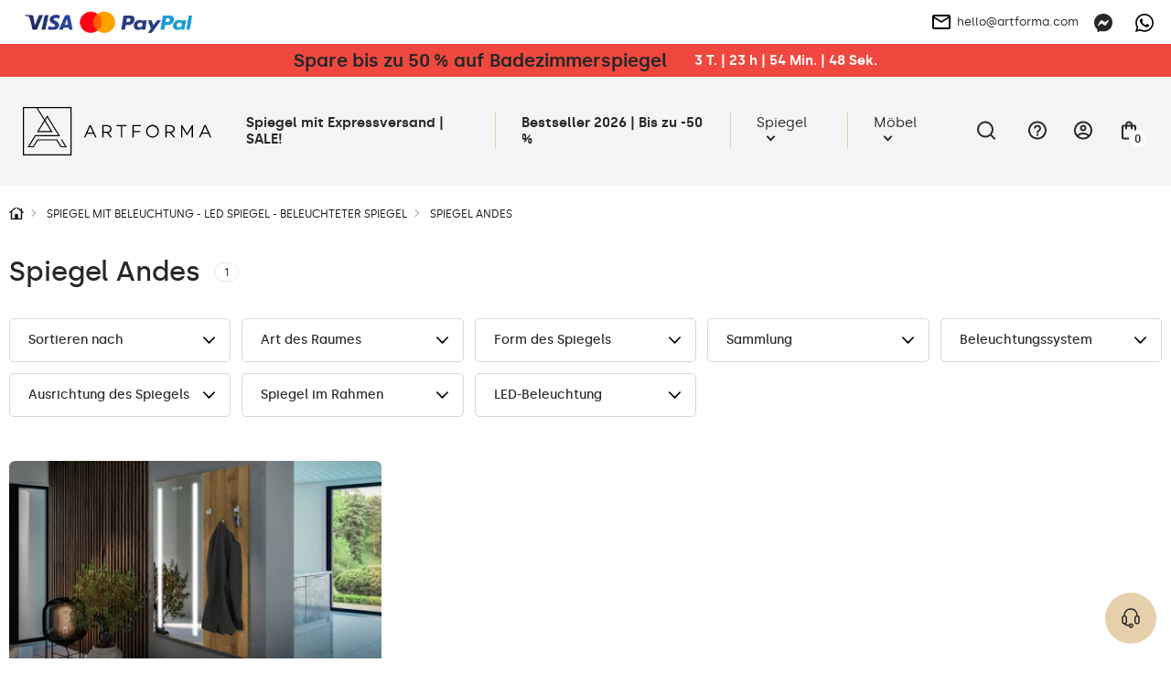

--- FILE ---
content_type: text/html; charset=UTF-8
request_url: https://artforma.ch/led-spiegel/andes
body_size: 22621
content:
<!DOCTYPE html>
<html lang="ch" data-textdirection="ltr">
<head>
    <title>Artforma - Spiegel Andes</title>
<link rel="canonical" href="https://artforma.ch/led-spiegel/andes">
<meta name="robots" content="index, follow">
<!-- Google Tag Manager -->
<script>
    (function(w,d,s,l,i){w[l]=w[l]||[];w[l].push({'gtm.start':
    new Date().getTime(),event:'gtm.js'});var f=d.getElementsByTagName(s)[0],
    j=d.createElement(s),dl=l!='dataLayer'?'&l='+l:'';j.async=true;j.src=
    'https://www.googletagmanager.com/gtm.js?id='+i+dl;f.parentNode.insertBefore(j,f);
    })(window,document,'script','dataLayer','GTM-NXDVPXK');
</script>
<!-- End Google Tag Manager -->
<meta property="og:site_name" content="Artforma">
<meta property="og:url" content="https://artforma.ch/led-spiegel/andes">
<meta property="og:title" content="Spiegel Andes">
<meta property="og:image" content="https://artforma.ch/files/thumbs/Kategoria%203%20poziom/23.%20Andes.JPG/1230_600_crop.JPG?ts=1763112253&amp;pn=fb_thumb">
<meta name="twitter:card" content="summary">
<meta name="twitter:image" content="https://artforma.ch/files/thumbs/Kategoria%203%20poziom/23.%20Andes.JPG/1200_675_crop.JPG?ts=1763112253&amp;pn=tw_thumb">
<meta name="twitter:image.alt" content="Spiegel Andes">
    <meta charset="utf-8">
    <meta name="viewport" content="width=device-width, initial-scale=1.0, maximum-scale=5.0, minimum-scale=1.0">
    <meta http-equiv="X-UA-Compatible" content="ie=edge">
    <meta name="author" content="SunGroup">
    <meta name="csrf-token" content="3X9sq9MJGrmYmYK1GpYzFmDm8j0dMOFsS5cAsPMI">
    <meta name="theme-assets-url" content="https://artforma.ch/themes/Artforma/assets/">
    <meta name="base-url" content="https://artforma.ch">
    <link rel="icon" type="image/png" href="https://artforma.ch/themes/Artforma/assets/img/favicon/favicon.ico?_tv=55721">
    <meta name="theme-color" content="#ffffff">
    <meta name="msapplication-navbutton-color" content="#ffffff">
    <meta name="apple-mobile-web-app-status-bar-style" content="#ffffff">
    <link rel="apple-touch-icon" sizes="57x57" href="https://artforma.ch/themes/Artforma/assets/img/favicon/apple-icon-57x57.png?_tv=55721">
    <link rel="apple-touch-icon" sizes="60x60" href="https://artforma.ch/themes/Artforma/assets/img/favicon/apple-icon-60x60.png?_tv=55721">
    <link rel="apple-touch-icon" sizes="72x72" href="https://artforma.ch/themes/Artforma/assets/img/favicon/apple-icon-72x72.png?_tv=55721">
    <link rel="apple-touch-icon" sizes="76x76" href="https://artforma.ch/themes/Artforma/assets/img/favicon/apple-icon-76x76.png?_tv=55721">
    <link rel="apple-touch-icon" sizes="114x114" href="https://artforma.ch/themes/Artforma/assets/img/favicon/apple-icon-114x114.png?_tv=55721">
    <link rel="apple-touch-icon" sizes="120x120" href="https://artforma.ch/themes/Artforma/assets/img/favicon/apple-icon-120x120.png?_tv=55721">
    <link rel="apple-touch-icon" sizes="144x144" href="https://artforma.ch/themes/Artforma/assets/img/favicon/apple-icon-144x144.png?_tv=55721">
    <link rel="apple-touch-icon" sizes="152x152" href="https://artforma.ch/themes/Artforma/assets/img/favicon/apple-icon-152x152.png?_tv=55721">
    <link rel="apple-touch-icon" sizes="180x180" href="https://artforma.ch/themes/Artforma/assets/img/favicon/apple-icon-180x180.png?_tv=55721">
    <link rel="icon" type="image/png" sizes="192x192" href="https://artforma.ch/themes/Artforma/assets/img/favicon/android-icon-192x192.png?_tv=55721">
    <link rel="icon" type="image/png" sizes="32x32" href="https://artforma.ch/themes/Artforma/assets/img/favicon/favicon-32x32.png?_tv=55721">
    <link rel="icon" type="image/png" sizes="96x96" href="https://artforma.ch/themes/Artforma/assets/img/favicon/favicon-96x96.png?_tv=55721">
    <link rel="icon" type="image/png" sizes="16x16" href="https://artforma.ch/themes/Artforma/assets/img/favicon/favicon-16x16.png?_tv=55721">
    <link rel="manifest" href="https://artforma.ch/themes/Artforma/assets/img/favicon/manifest.json?_tv=55721">
    <meta name="msapplication-TileColor" content="#ffffff">
    <meta name="msapplication-TileImage" content="https://artforma.ch/themes/Artforma/assets/img/favicon/ms-icon-144x144.png?_tv=55721">
    <meta name="api-base-url" content="https://artforma.ch">

                                                                        <link rel="alternate" hreflang="x-default"
                          href="https://artforma.pl/lustra-led/andes">
                                <link rel="alternate" hreflang="pl"
                      href="https://artforma.pl/lustra-led/andes">
                                                                            <link rel="alternate" hreflang="en-GB"
                      href="https://artforma-mirrors.co.uk/led-mirrors/andes">
                                                                            <link rel="alternate" hreflang="de"
                      href="https://artforma.de/led-spiegel/andes">
                                                                            <link rel="alternate" hreflang="ga"
                      href="https://artforma.ie/led-mirrors/andes">
                                                                            <link rel="alternate" hreflang="en-US"
                      href="https://artforma-mirrors.com/led-mirrors/andes">
                                                                            <link rel="alternate" hreflang="en-CA"
                      href="https://artforma-canada.com/led-mirrors/andes">
                                                                            <link rel="alternate" hreflang="de-CH"
                      href="https://artforma.ch/led-spiegel/andes">
                                                                            <link rel="alternate" hreflang="se"
                      href="https://speglarfordig.se/speglar-led/andes">
                                                                            <link rel="alternate" hreflang="sk"
                      href="https://artforma.sk/led-zrkadla/andes">
                                                                            <link rel="alternate" hreflang="cs-CZ"
                      href="https://artforma.cz/zrcadla-led/andes">
                                                                            <link rel="alternate" hreflang="hu"
                      href="https://artforma.hu/led-tukrok/andes">
                                                                            <link rel="alternate" hreflang="lt"
                      href="https://artforma.lt/led-veidrodziai/andes">
                                                                            <link rel="alternate" hreflang="ro"
                      href="https://artforma.ro/oglinzi-led/andes">
                                                                            <link rel="alternate" hreflang="it"
                      href="https://artforma.it/specchi-a-led/andes">
                                                                            <link rel="alternate" hreflang="da-DK"
                      href="https://artforma.dk/led-spejle/andes">
                                                                            <link rel="alternate" hreflang="es"
                      href="https://artforma.es/espejos-led/andes">
                                                                            <link rel="alternate" hreflang="no"
                      href="https://artforma.no/led-speil/andes">
                                                                            <link rel="alternate" hreflang="fr"
                      href="https://artforma.fr/miroirs-led/miroirs-led-andes">
                                                                            <link rel="alternate" hreflang="fi"
                      href="https://artforma.fi/led-peilit/andes">
                                                                            <link rel="alternate" hreflang="pt"
                      href="https://artforma.pt/espelhos-led/andes">
                                                                            <link rel="alternate" hreflang="nl"
                      href="https://artforma.nl/led-spiegels/andes">
                                                                            <link rel="alternate" hreflang="hr"
                      href="https://artforma.com.hr/led-ogledala/andes">
                                                                            <link rel="alternate" hreflang="bg"
                      href="https://artforma.bg/led-ogledala/andes">
                                                                            <link rel="alternate" hreflang="el-GR"
                      href="https://artforma.gr/kathreftes-led/andes">
                                                                            <link rel="alternate" hreflang="en-AU"
                      href="https://artforma-australia.com/led-mirrors/mirrors-andes">
                                                                            <link rel="alternate" hreflang="lv"
                      href="https://artforma.lv/led-spoguli/spoguli-andu-salas">
                                                                            <link rel="alternate" hreflang="est"
                      href="https://artforma.ee/led-peeglid/peeglid-andid">
                                                                            <link rel="alternate" hreflang="de"
                      href="https://artforma-spiegel.at/led-spiegel/andes">
                                                                            <link rel="alternate" hreflang="sl"
                      href="https://artforma-slovenija.si/ogledala-led/ogledala-andi">
                                                                            <link rel="alternate" hreflang="uk-UA"
                      href="https://artforma.ua/svitlodiodni-dzerkala/dzerkalni-andi">
                        
    <style>
                @font-face {
            font-family: "Silka";
            font-weight: 400;
            font-style: normal;
            font-display: swap;
            src: url("https://artforma.ch/themes/Artforma/assets/fonts/silka-regular-webfont.woff2?_tv=55721") format("woff2");
        }

        @font-face {
            font-family: "Silka";
            font-weight: 500;
            font-style: normal;
            font-display: swap;
            src: url("https://artforma.ch/themes/Artforma/assets/fonts/silka-medium-webfont.woff2?_tv=55721") format("woff2");
        }

        @font-face {
            font-family: "Silka";
            font-weight: 600;
            font-style: normal;
            font-display: swap;
            src: url("https://artforma.ch/themes/Artforma/assets/fonts/silka-semibold-webfont.woff2?_tv=55721") format("woff2");
        }

        body {
            font-family: "Silka", sans-serif;
        }
            </style>
    <link media="all" type="text/css" rel="stylesheet" href="https://artforma.ch/themes/Artforma/assets/css/utilities.min.css?_tv=55721">
<link media="all" type="text/css" rel="stylesheet" href="https://artforma.ch/themes/Artforma/assets/css/core.min.css?_tv=55721">
<link media="all" type="text/css" rel="stylesheet" href="https://artforma.ch/themes/Artforma/assets/css/category.css?_tv=55721">
    
    <script src="https://www.paypal.com/sdk/js?client-id=ARckcIbEkmUqX_9gtM428QJ_C2lkm8K1jHckAFhKZbhuOQBrpPK86v4s3h4tJAqBVuBRNXFAAgzqVs4R&components=messages" data-namespace="PayPalSDK"></script>
    <meta name="google-site-verification" content="vdfp2H1EZRGWHRRb1gu2mm3-zndvF4TgXUc9P23CeM4" />
<meta name="msvalidate.01" content="8EA06E02F6BCB0FCA9E43DC7CD3F49D5" />
<meta name="facebook-domain-verification" content="huqmedq4dwbydxsdkfiht42bza8c7q" />
<meta name="msvalidate.01" content="29BC1908E9C613D5B07D003B17231DCC" />

<script>
    (function(w,d,s,r,n){w.TrustpilotObject=n;w[n]=w[n]||function(){(w[n].q=w[n].q||[]).push(arguments)};
        a=d.createElement(s);a.async=1;a.src=r;a.type='text/java'+s;f=d.getElementsByTagName(s)[0];
        f.parentNode.insertBefore(a,f)})(window,document,'script', 'https://invitejs.trustpilot.com/tp.min.js', 'tp');
        tp('register', 'PhcCAnLseDiTd8tH');
</script></head>

<body class="">
    <style>
  .cky-switch input[type="checkbox"] {
    opacity: 1 !important;
  }
  .product-flag {
        background-color: #f0483f !important;
        font-weight: bold;
        padding: 7px 14px;
        color: #FFF !important;
    }
  .baner-item.radius.pointer {
    box-shadow: 0px 0px 21px -10px rgba(66, 68, 90, 1);
  }

  a.top-line-payment.d-n.d-sm-b {
    display: block !important;
    max-width: 191px !important;
  }
  .product-free-delivery.radius.d-f.ai-c.mb-4 {
    border-color: #282828;
    border-radius: 0;
    background-color: #282828;
    color: #FFFFFF;
  }

  .product-free-delivery.radius.d-f.ai-c.mb-4 img {
    filter: grayscale(1) brightness(0.6) sepia(1) saturate(45) hue-rotate(339deg);
  }
</style>
<!-- Google Tag Manager (noscript) -->
<noscript><iframe src="https://www.googletagmanager.com/ns.html?id=GTM-NXDVPXK"
                  height="0" width="0" style="display:none;visibility:hidden"></iframe></noscript>
<!-- End Google Tag Manager (noscript) -->
<style>
  .slider-inner-title, .slider-inner-desc {
    color: #000 !important;
  }

  .slider-inner .btn.btn-light.js-prod-href {
    background-color: var(--main);
    color: #000 !important;
  }
  .slider-inner .btn.btn-light.js-prod-href:hover {
    background-color: transparent;
  }
  #slider .splide__arrow {
    background-color: #000 !important;
  }


  .slider-inner-desc {
    display:none;
  }
</style>
<style>
  .home-hero-slider #slider {
    border-bottom: 2px solid var(--softgray);
  }

  @media (max-width: 991px) {
    .home-hero-slider #slider .slider-inner-desc {
      display: none !important;
    }

    .home-hero-slider #slider ul.splide__pagination.splide__pagination--ltr {
      display: none !important;
    }

    .home-hero-slider #slider .slider-inner.d-f.f-c.ai-c.ai-md-s.jc-e.jc-md-c {
      padding: 20px 40px;
    }
    .home-hero-slider #slider .slider-inner-title {
      width: 100%;
    }
    .home-hero-slider #slider .splide__slide.slider-item a.btn.btn-light.js-prod-href {
      margin-top: 10px;
      width: 100%;
    }
  }

  .home-hero-slider #slider .slider-inner-desc {
    color: #000;
    margin: 20px 0;
  }

  .home-hero-slider #slider .slider-inner-title {
    margin: 0;
    font-size: 20px;
    padding: 13px 26px;
    background: #000;
    color: #FFF !important;
    line-height: normal;
  }

  @media (min-width: 991px) {
    .home-hero-slider #slider .slider-inner-title {
      font-size: 30px;
    }
  }

  .home-hero-slider #slider .splide__slide.slider-item a.btn.btn-light.js-prod-href {
    background-color: transparent;
    padding: 13px 26px;
    font-weight: 500;
    color: #000 !important;
    height: auto;
    font-size: 20px;
    border: 1px solid black;
    border-radius: 0;
  }

  .home-hero-slider #slider .splide__slide.slider-item a.btn.btn-light.js-prod-href:hover {
    background: #000 !important;
    color: #FFF !important;
  }

  .home-hero-slider #slider .slider-inner.d-f.f-c.ai-c.ai-md-s.jc-e.jc-md-c{
    align-items: start !important;
  }

.cky-btn-revisit-wrapper {
    z-index: 8 !important;
}
nav.top-menu div.show-line:nth-child(2) a.top-menu-item { font-weight: bold; }
</style>
<!-- Google Tag Manager (noscript) -->
<noscript><iframe src="https://www.googletagmanager.com/ns.html?id=GTM-NXDVPXK"
height="0" width="0" style="display:none;visibility:hidden"></iframe></noscript>
<!-- End Google Tag Manager (noscript) -->    <div class="jsMiniCartShadow mini-cart-shadow"></div>    <div id="preloader">
    <img class="preloader-logo mb-5" src="https://artforma.ch/themes/Artforma/assets/img/artforma-black.svg?_tv=55721" width="232" height="60"
         alt="Artforma">
    <div class="sg-loader">
        <div class="sg-spacer sg-spacer--flow">
            <div class="sg-inner-spacer">
                <div class="loader-wrapper active">
                    <div class="spinner-layer">
                        <div class="circle-clipper left">
                            <div class="circle"></div>
                        </div>
                        <div class="gap-patch">
                            <div class="circle"></div>
                        </div>
                        <div class="circle-clipper right">
                            <div class="circle"></div>
                        </div>
                    </div>
                </div>
            </div>
        </div>
    </div>
</div>
<noscript>
    <style>
        #preloader {
            display: none !important;
        }
    </style>
</noscript>    <section class="top-line  jsTopLine ">
    <div class="container-top">
        <div class="top-line-inner d-f ai-c jc-b">
                            <div class="top-link-payments top-link-faq box">
                    <div class="d-none d-sm-f ai-c gap-16">
                        <a href="https://artforma.ch/zahlungsart" class="top-line-payment d-n d-sm-b" aria-label="payments">
                            <img loading="lazy" src="https://artforma.ch/files/payments/uniwersalne.png"
                                  height="48" alt="Zahlungsmethoden">
                        </a>

                        <div class="d-n d-sm-b">
                                                                                                                </div>
                    </div>

                    <div class="top-info_box boxChild">
                        Zahlungsmethoden                    </div>
                </div>
                        <div class="top-line-text d-f ai-c">
                                
            </div>
            <div class="d-f ai-c">
                                    <div class="box ps-r">
                        <a href="mailto:hello@artforma.com" class="top-line-email d-n d-md-f ai-c" title="">
                            <img class="mr-2" src="https://artforma.ch/themes/Artforma/assets/img/email_black_24dp.svg?_tv=55721" alt="" width="24" height="24">
                            hello@artforma.com
                        </a>
                        <div class="top-info_box mail_info boxChild">
                            Schreiben Sie an uns eine E-Mail                        </div>
                    </div>
                                <div class="top-line-messenger ml-3 box">
                    <a target="_blank" href="https://m.me/artforma/" aria-label="Messenger">
                        <svg xmlns="http://www.w3.org/2000/svg" width="20" height="20" fill="none" viewBox="0 0 20 20">
    <g clip-path="url(#clip0)">
        <path fill="#282828" d="M10 0C4.367 0 0 4.128 0 9.7c0 2.915 1.195 5.435 3.14 7.175.163.145.262.35.268.57l.054 1.78c.018.567.603.938 1.123.707l1.985-.874c.167-.075.357-.088.535-.04.912.25 1.883.384 2.895.384 5.633 0 10-4.127 10-9.7C20 4.13 15.633 0 10 0zm6.005 7.463l-2.937 4.66c-.468.742-1.468.925-2.17.4L8.56 10.77c-.215-.16-.51-.16-.723.003l-3.154 2.395c-.42.32-.97-.185-.69-.633l2.937-4.66c.468-.742 1.468-.925 2.17-.4l2.338 1.752c.214.16.51.16.722-.002l3.155-2.395c.423-.317.973.185.69.633z"/>
    </g>
    <defs>
        <clipPath id="clip0">
            <path fill="#fff" d="M0 0H20V20H0z"/>
        </clipPath>
    </defs>
</svg>
                    </a>
                    <div class="top-info_box msg_info boxChild">
                        Sprechen Sie über Messenger                    </div>
                </div>
                                    <div class="top-line-messenger box">
                        <a target="_blank" href="https://wa.me/48781637661" class="top-line-phone"
                            aria-label="Whats app">
                            <svg xmlns="http://www.w3.org/2000/svg" width="20" height="20" fill="none" viewBox="0 0 20 20">
    <path fill="#000" d="M17.005 2.906C15.133 1.031 12.643 0 9.995 0 4.532 0 .086 4.446.086 9.91c0 1.746.455 3.452 1.321 4.956L0 20l5.254-1.38c1.447.79 3.076 1.206 4.737 1.206h.005c5.46 0 10.004-4.447 10.004-9.91 0-2.648-1.125-5.135-2.995-7.01zm-7.01 15.25c-1.482 0-2.932-.397-4.196-1.147L5.5 16.83l-3.116.817.83-3.04-.196-.312c-.826-1.313-1.26-2.826-1.26-4.384 0-4.54 3.697-8.237 8.242-8.237 2.2 0 4.268.857 5.821 2.415 1.554 1.558 2.51 3.625 2.505 5.826 0 4.545-3.79 8.241-8.33 8.241zm4.518-6.17c-.245-.124-1.464-.723-1.692-.803-.227-.085-.392-.125-.558.125-.165.25-.638.804-.785.973-.143.165-.29.188-.536.063-1.455-.728-2.41-1.3-3.37-2.947-.255-.437.254-.406.727-1.352.08-.166.04-.308-.022-.433-.063-.125-.558-1.344-.764-1.84-.2-.482-.406-.415-.558-.424-.143-.009-.308-.009-.473-.009-.165 0-.433.063-.66.308-.228.25-.867.849-.867 2.067 0 1.219.889 2.398 1.01 2.563.124.165 1.745 2.665 4.231 3.74 1.572.68 2.188.738 2.974.621.477-.071 1.464-.598 1.67-1.178.205-.58.205-1.076.142-1.179-.058-.111-.223-.174-.469-.294z"/>
</svg>
                        </a>
                        <div class="top-info_box msg_info boxChild">
                            Chat über Whats App                        </div>
                    </div>
                            </div>
        </div>
    </div>
</section>
<header>
    <style>
    .lottery-cont {
        background: #F0483F;
        color: #fff;
        padding: 6px 12px;
    }

    .lottery-modal {
        position: fixed;
        top: 50%;
        left: 50%;
        transform: translate(-50%, -50%);
        background: #fff;
        z-index: 15;
        padding: 24px 32px;
        visibility: hidden;
        opacity: 0;
        width: calc(100% - 24px);
        max-width: 808px;
    }

    .promo-modal {
        max-width: 600px;
    }

    @media (max-width: 575px) {
        /* .lottery-cont.index {
            margin-top: -1.5rem;
        } */

        .lottery-modal {
            padding: 24px 15px;
        }
    }

    .bg-blur {
        position: fixed;
        top: 0;
        left: 0;
        right: 0;
        height: 100vh;
        width: 100%;
        background: rgba(40, 40, 40, 0.25);
        backdrop-filter: blur(7px);
        z-index: 14;
        visibility: hidden;
        opacity: 0;
    }

    .bg-blur.show,
    .lottery-modal.show {
        visibility: visible;
        opacity: 1;
    }

    .modal-blue-box {
        color: #4794BF;
        padding: 9px 12px;
        background: rgba(71, 148, 191, 0.1);
    }

    .modal-black-box {
        background: #141414;
        color: #fff;
        padding: 16px 24px;
    }

    .modal-green-box {
        color: #4ABF47;
        padding: 9px 12px;
        background: rgba(74, 191, 71, 0.1);
    }

    .modal-gray-box {
        color: #505050;
        padding: 9px 12px;
        background: rgba(133, 133, 133, 0.1);
    }

    .lottery-counter {
        background: #fff;
        color: #000;
        height: 28px;
        min-width: 28px;
        border-radius: 50%;
        text-align: center;
    }

    .lottery-maxw {
        max-width: 500px;
    }

    .modal-close-btn {
        background: transparent;
        border: none;
        width: 35px;
        height: 35px;
        border-radius: 50%;
        transition: background-color .2s ease;
    }

    .modal-close-btn svg {
        width: 14px;
        height: 14px;
    }

    .modal-close-btn:hover {
        background-color: var(--main);
    }

    .lottery-cont button {
        z-index: 1;
    }

    .lottery-container {
        margin: 5px 0 20px;
    }

    .lottery-wrapper {
        background: #141414;
        color: #fff;
        padding: 11px 16px 15px;
        border-radius: 6px;
        user-select: none;
    }

    .lottery-wrapper.active {
        border-bottom-left-radius: 0;
        border-bottom-right-radius: 0
    }

    .lottery-check {
        user-select: none;
    }

    .lottery-show-more {
        margin-left: 38px;
    }

    .lottery-show-more img {
        min-width: 14px;
        transition: transform .2s ease
    }

    .lottery-content {
        display: none;
    }

    .lottery-wrapper.active .lottery-show-more img {
        transform: rotate(-180deg);
    }

    .event-yellow {
        color: #282828;
        line-height: 24px;
    }

    .promo-content-modal .lottery-counter {
        background: #FEED01;
    }

    .promo-content-modal .event-yellow {
        color: black;
    }

    @media (min-width: 1200px) {
        .lottery-counter-wrapper {
            min-width: 430px;
        }
    }

    @media (max-width: 767px) {
        .lottery-cont {
            padding: 6px 12px;
        }
        .lottery-header,.lottery_counter{
            font-size: 14px !important;
            line-height: 20px;
        }
    }

    @media (max-width: 575px) {
        .modal-close-btn {
            position: absolute;
            top: 14px;
            right: 12px;
        }

        .modal-title {
            line-height: 1.3;
        }

        .lottery-header {
            line-height: 1.5;
        }
    }

    .bold600 {
        font-weight: 600
    }
</style>
                    <div class="lottery-cont  jsTopAlertBaner">
            <div class="container d-sm-f ai-c jc-c f-w text-center">
                <div class="d-f jc-c f-w ai-c">
                    <p class="font20 bold600 event-yellow lottery-header"><a href='/bestseller' title='Spare bis zu 50 % auf Badezimmerspiegel  '>Spare bis zu 50 % auf Badezimmerspiegel  </a></p>
                    <div class="ml-5 bold600 lottery_counter js-lottery-counter">
                    </div>
                </div>
                
            </div>
        </div>

        
        
    

<script>
    const btnLottery = document.querySelector('.js-show-lottery');
    const lotteryModal = document.querySelector('.js-lottery-modal');
    const closeModal = document.querySelector('.js-modal-close');
    const blurModal = document.querySelector('.js-blur');
    const lotteryCont = document.querySelector('.js-lotter-cont');
    const lotteryCounter = document.querySelectorAll('.js-lottery-counter');
    const lotteryContent = document.querySelector('.js-lottery-content');

    if (btnLottery) {
        btnLottery.addEventListener('click', function() {
            lotteryModal.classList.toggle('show');
            document.querySelector('.js-blur').classList.toggle('show')
        });
    }

    if (closeModal) {
        closeModal.addEventListener('click', function() {
            lotteryModal.classList.remove('show');
            document.querySelector('.js-blur').classList.remove('show')
        });
    }

    if (blurModal) {
        blurModal.addEventListener('click', function() {
            lotteryModal.classList.remove('show');
            this.classList.remove('show')
        });
    }

    if (lotteryCont) {
        lotteryCont.addEventListener('click', function(e) {
            if (!e.target.classList.contains('js-lottery-check') && !e.target.classList.contains(
                    'form-control') &&
                !e.target.classList.contains('js-lottery-content')) {
                if (this.classList.contains('active')) {
                    slideUp(lotteryContent, 200)
                    this.classList.remove('active');
                    return;
                }

                if (this.classList.contains('js-ga-event')) {
                    this.classList.remove('js-ga-event');
                }
                this.classList.add('active');
                slideDown(lotteryContent, 200);
            }

        });
    }

    document.body.addEventListener('click', function(e) {
        if (!e.target.closest('.lottery-container')) {
            if (lotteryCont && lotteryCont.classList.contains('active')) {
                slideUp(lotteryContent, 200)
                lotteryCont.classList.remove('active');
            }
        }
    })

    window.addEventListener('load', function() {
        if (lotteryCounter.length) {
            
            let countDownDate = new Date("2026-02-04 23:59:00").getTime();

            let x = setInterval(function() {

                let now = new Date().getTime();

                let distance = countDownDate - now;

                let days = Math.floor(distance / (1000 * 60 * 60 * 24));
                let hours = Math.floor((distance % (1000 * 60 * 60 * 24)) / (1000 * 60 * 60));
                let minutes = Math.floor((distance % (1000 * 60 * 60)) / (1000 * 60));
                let seconds = Math.floor((distance % (1000 * 60)) / 1000);

                lotteryCounter.forEach((el) => {
                    let date = days + ` T.  |  ` + hours +
                        ` h  |  ` + minutes + ` Min.  |  ` +
                        seconds + ` Sek.`;
                    el.innerHTML = date;
                });

                if (distance < 0) {
                    clearInterval(x);
                    let dateEnded =
                        `0 T.  |  0 h  |  0 Min.  |  0 Sek.`;
                    lotteryCounter.forEach((el) => {
                        el.innerHTML = dateEnded;
                    });
                }
            }, 1000);
        }
    });
</script>
    <div id="top" class="container-top d-f ai-c jc-b  top-alert ">
        <div class="top-left d-f ai-c mr-3">
            <div class="logo" itemscope itemtype="https://schema.org/Organization">
                <a href="https://artforma.ch" title="Artforma" itemprop="url">
                    <img src="https://artforma.ch/themes/Artforma/assets/img/logo-dark.svg?_tv=55721" width="214" height="55" alt="Artforma"
                        itemprop="logo">
                </a>
            </div>
            <div class="search-box jsSearchBox">
                <form action="https://artforma.ch/search" class="jsSearchForm">
                    <div class="search-input-wrapper">
                        <input type="text" name="q" autocomplete="off" id="search-input"
                            placeholder="Nach welchem Spiegel suchen Sie?" value="">
                        <button type="submit" aria-label="Suche">
                            <svg xmlns="http://www.w3.org/2000/svg" width="20" height="20" viewBox="0 0 24 24"
                                fill="none">
                                <path d="M21 21L16.65 16.65M19 11
                        C19 15.4183 15.4183 19 11 19
                        C6.58172 19 3 15.4183 3 11
                        C3 6.58172 6.58172 3 11 3
                        C15.4183 3 19 6.58172 19 11Z" stroke="#000" stroke-width="1.5" stroke-linecap="round"
                                    stroke-linejoin="round" />
                            </svg>
                        </button>
                    </div>
                </form>
            </div>
        </div>
        <div class="top-right d-f ai-c jc-b">
            <nav class="top-menu d-lg-f f-c f-md-r jc-c ai-c jc-sm-b jc-lg-s">
                                <div class="show-line">
                <a class="top-menu-item"                      style="/*color:#f8de92;*/font-weight:bold;"                                                              href="https://artforma.ch/spiegel-24h"  title="Spiegel mit Expressversand | SALE!">
                    Spiegel mit Expressversand | SALE!
                </a>
            </div>
                                        <div class="show-line">
                <a class="top-menu-item"  target="_self"                                                                                  href="https://artforma.ch/bestseller"  title="Bestseller 2026 | Bis zu -50 %">
                    Bestseller 2026 | Bis zu -50 %
                </a>
            </div>
                                        <div class="show-sub show-line">
                <a                     class="top-menu-item top-menu-item-sub js-top-menu-sub"
                                                                                 href="https://artforma.ch/spiegel-1"  title="Spiegel">
                    Spiegel
                </a>
                <div class="top-submenu">
                    <div class="container">
                        <div class="top-submenu-inner d-f ai-s jc-b">
                            <div class="top-submenu-inner-back d-lg-n">
                                <span class="menu-back">
                                    <svg aria-hidden="true" focusable="false" data-prefix="fal"
                                        data-icon="chevron-square-left"
                                        class="svg-inline--fa fa-chevron-square-left fa-w-14" role="img"
                                        xmlns="http://www.w3.org/2000/svg" viewBox="0 0 448 512">
                                        <path fill="currentColor"
                                            d="M448 432V80c0-26.5-21.5-48-48-48H48C21.5 32 0 53.5 0 80v352c0 26.5 21.5 48 48 48h352c26.5 0 48-21.5 48-48zM48 448c-8.8 0-16-7.2-16-16V80c0-8.8 7.2-16 16-16h352c8.8 0 16 7.2 16 16v352c0 8.8-7.2 16-16 16H48zm96.4-200.5l115.1-115c4.7-4.7 12.3-4.7 17 0l7.1 7.1c4.7 4.7 4.7 12.3 0 17L184 256l99.5 99.5c4.7 4.7 4.7 12.3 0 17l-7.1 7.1c-4.7 4.7-12.3 4.7-17 0l-115.1-115c-4.5-4.8-4.5-12.4.1-17.1z">
                                        </path>
                                    </svg>
                                    Zurück zur Liste                                </span>
                            </div>
                            <div class="top-submenu-column">
                                                                    <div class="d-f top-submenu-column-list">
                                                                                    <a class="top-submenu-list-item top-submenu-column-list-item jsSubmenuColumnLink  is-active " href="https://artforma.ch/spiegel-1/spiegeltyp"
                                                 data-image="https://artforma.ch/files/thumbs/Menu_grafiki/Lustra/NEW/zaoandy.jpg/440_370_crop.jpg?ts=1742194080&amp;pn=menu"                                                 title="Spiegeltyp">
                                                <span class="top-submenu-name">Spiegeltyp</span>
                                                <svg class="ml-2" width="16" height="16" aria-hidden="true"
                                                    focusable="false" role="img" xmlns="http://www.w3.org/2000/svg"
                                                    viewBox="0 0 192 512">
                                                    <path fill="#505050"
                                                        d="M166.9 264.5l-117.8 116c-4.7 4.7-12.3 4.7-17 0l-7.1-7.1c-4.7-4.7-4.7-12.3 0-17L127.3 256 25.1 155.6c-4.7-4.7-4.7-12.3 0-17l7.1-7.1c4.7-4.7 12.3-4.7 17 0l117.8 116c4.6 4.7 4.6 12.3-.1 17z">
                                                    </path>
                                                </svg>
                                            </a>
                                                                                
                                            <ul class="top-submenu-list ">
                                                                                                    <li>
                                                        <a class="top-submenu-list-item "
                                                            href="https://artforma.ch/spiegel-1/spiegeltyp/spiegel-mit-beleuchtung"
                                                             data-image="https://artforma.ch/files/thumbs/Menu_grafiki/Lustra_LED/LED%20NEW/lustro%20-%20led.jpg/440_370_crop.jpg?ts=1741944982&amp;pn=menu"                                                             title="Spiegel mit Beleuchtung">
                                                            <span
                                                                class="top-submenu-name">Spiegel mit Beleuchtung</span>
                                                            <svg class="ml-2" width="16" height="16"
                                                                aria-hidden="true" focusable="false" role="img"
                                                                xmlns="http://www.w3.org/2000/svg"
                                                                viewBox="0 0 192 512">
                                                                <path fill="#505050"
                                                                    d="M166.9 264.5l-117.8 116c-4.7 4.7-12.3 4.7-17 0l-7.1-7.1c-4.7-4.7-4.7-12.3 0-17L127.3 256 25.1 155.6c-4.7-4.7-4.7-12.3 0-17l7.1-7.1c4.7-4.7 12.3-4.7 17 0l117.8 116c4.6 4.7 4.6 12.3-.1 17z">
                                                                </path>
                                                            </svg>
                                                        </a>
                                                    </li>
                                                                                                    <li>
                                                        <a class="top-submenu-list-item "
                                                            href="https://artforma.ch/spiegel-1/spiegeltyp/spiegel-ohne-beleuchtung"
                                                             data-image="https://artforma.ch/files/thumbs/Menu_grafiki/Lustra/Pro.jpg/440_370_crop.jpg?ts=1680688077&amp;pn=menu"                                                             title="Spiegel ohne Beleuchtung">
                                                            <span
                                                                class="top-submenu-name">Spiegel ohne Beleuchtung</span>
                                                            <svg class="ml-2" width="16" height="16"
                                                                aria-hidden="true" focusable="false" role="img"
                                                                xmlns="http://www.w3.org/2000/svg"
                                                                viewBox="0 0 192 512">
                                                                <path fill="#505050"
                                                                    d="M166.9 264.5l-117.8 116c-4.7 4.7-12.3 4.7-17 0l-7.1-7.1c-4.7-4.7-4.7-12.3 0-17L127.3 256 25.1 155.6c-4.7-4.7-4.7-12.3 0-17l7.1-7.1c4.7-4.7 12.3-4.7 17 0l117.8 116c4.6 4.7 4.6 12.3-.1 17z">
                                                                </path>
                                                            </svg>
                                                        </a>
                                                    </li>
                                                                                                    <li>
                                                        <a class="top-submenu-list-item "
                                                            href="https://artforma.ch/spiegel-1/spiegeltyp/intelligente-spiegel"
                                                             data-image="https://artforma.ch/files/thumbs/Menu_grafiki/SMART/SMART%20NEW/Smart%20NRG.jpg/440_370_crop.jpg?ts=1741935287&amp;pn=menu"                                                             title="Intelligente Spiegel">
                                                            <span
                                                                class="top-submenu-name">Intelligente Spiegel</span>
                                                            <svg class="ml-2" width="16" height="16"
                                                                aria-hidden="true" focusable="false" role="img"
                                                                xmlns="http://www.w3.org/2000/svg"
                                                                viewBox="0 0 192 512">
                                                                <path fill="#505050"
                                                                    d="M166.9 264.5l-117.8 116c-4.7 4.7-12.3 4.7-17 0l-7.1-7.1c-4.7-4.7-4.7-12.3 0-17L127.3 256 25.1 155.6c-4.7-4.7-4.7-12.3 0-17l7.1-7.1c4.7-4.7 12.3-4.7 17 0l117.8 116c4.6 4.7 4.6 12.3-.1 17z">
                                                                </path>
                                                            </svg>
                                                        </a>
                                                    </li>
                                                                                                    <li>
                                                        <a class="top-submenu-list-item "
                                                            href="https://artforma.ch/spiegel-1/spiegeltyp/spiegel-mit-rahmen"
                                                             data-image="https://artforma.ch/files/thumbs/Menu_grafiki/irregular-mirror-in-a-wooden-frame.jpg/440_370_crop.jpg?ts=1751368378&amp;pn=menu"                                                             title="Spiegel mit Rahmen">
                                                            <span
                                                                class="top-submenu-name">Spiegel mit Rahmen</span>
                                                            <svg class="ml-2" width="16" height="16"
                                                                aria-hidden="true" focusable="false" role="img"
                                                                xmlns="http://www.w3.org/2000/svg"
                                                                viewBox="0 0 192 512">
                                                                <path fill="#505050"
                                                                    d="M166.9 264.5l-117.8 116c-4.7 4.7-12.3 4.7-17 0l-7.1-7.1c-4.7-4.7-4.7-12.3 0-17L127.3 256 25.1 155.6c-4.7-4.7-4.7-12.3 0-17l7.1-7.1c4.7-4.7 12.3-4.7 17 0l117.8 116c4.6 4.7 4.6 12.3-.1 17z">
                                                                </path>
                                                            </svg>
                                                        </a>
                                                    </li>
                                                                                                    <li>
                                                        <a class="top-submenu-list-item "
                                                            href="https://artforma.ch/spiegel-1/spiegeltyp/dekorativer-spiegel"
                                                             data-image="https://artforma.ch/files/thumbs/Menu_grafiki/decor_premium.jpg/440_370_crop.jpg?ts=1689917314&amp;pn=menu"                                                             title="Dekorativer Spiegel">
                                                            <span
                                                                class="top-submenu-name">Dekorativer Spiegel</span>
                                                            <svg class="ml-2" width="16" height="16"
                                                                aria-hidden="true" focusable="false" role="img"
                                                                xmlns="http://www.w3.org/2000/svg"
                                                                viewBox="0 0 192 512">
                                                                <path fill="#505050"
                                                                    d="M166.9 264.5l-117.8 116c-4.7 4.7-12.3 4.7-17 0l-7.1-7.1c-4.7-4.7-4.7-12.3 0-17L127.3 256 25.1 155.6c-4.7-4.7-4.7-12.3 0-17l7.1-7.1c4.7-4.7 12.3-4.7 17 0l117.8 116c4.6 4.7 4.6 12.3-.1 17z">
                                                                </path>
                                                            </svg>
                                                        </a>
                                                    </li>
                                                                                            </ul>
                                                                            </div>
                                                                    <div class="d-f top-submenu-column-list">
                                                                                    <a class="top-submenu-list-item top-submenu-column-list-item jsSubmenuColumnLink " href="https://artforma.ch/spiegel-1/form-des-spiegels"
                                                 data-image="https://artforma.ch/files/thumbs/Menu_grafiki/Lustra/NEW/lustra%20-%20okr.jpg/440_370_crop.jpg?ts=1741940639&amp;pn=menu"                                                 title="Form des Spiegels">
                                                <span class="top-submenu-name">Form des Spiegels</span>
                                                <svg class="ml-2" width="16" height="16" aria-hidden="true"
                                                    focusable="false" role="img" xmlns="http://www.w3.org/2000/svg"
                                                    viewBox="0 0 192 512">
                                                    <path fill="#505050"
                                                        d="M166.9 264.5l-117.8 116c-4.7 4.7-12.3 4.7-17 0l-7.1-7.1c-4.7-4.7-4.7-12.3 0-17L127.3 256 25.1 155.6c-4.7-4.7-4.7-12.3 0-17l7.1-7.1c4.7-4.7 12.3-4.7 17 0l117.8 116c4.6 4.7 4.6 12.3-.1 17z">
                                                    </path>
                                                </svg>
                                            </a>
                                                                                
                                            <ul class="top-submenu-list ">
                                                                                                    <li>
                                                        <a class="top-submenu-list-item "
                                                            href="https://artforma.ch/spiegel-1/form-des-spiegels/rechteckige-spiegel"
                                                             data-image="https://artforma.ch/files/thumbs/Menu_grafiki/Lustra/NEW/proandy.jpg/440_370_crop.jpg?ts=1742194080&amp;pn=menu"                                                             title="Rechteckige Spiegel">
                                                            <span
                                                                class="top-submenu-name">Rechteckige Spiegel</span>
                                                            <svg class="ml-2" width="16" height="16"
                                                                aria-hidden="true" focusable="false" role="img"
                                                                xmlns="http://www.w3.org/2000/svg"
                                                                viewBox="0 0 192 512">
                                                                <path fill="#505050"
                                                                    d="M166.9 264.5l-117.8 116c-4.7 4.7-12.3 4.7-17 0l-7.1-7.1c-4.7-4.7-4.7-12.3 0-17L127.3 256 25.1 155.6c-4.7-4.7-4.7-12.3 0-17l7.1-7.1c4.7-4.7 12.3-4.7 17 0l117.8 116c4.6 4.7 4.6 12.3-.1 17z">
                                                                </path>
                                                            </svg>
                                                        </a>
                                                    </li>
                                                                                                    <li>
                                                        <a class="top-submenu-list-item "
                                                            href="https://artforma.ch/spiegel-1/form-des-spiegels/abgerundete-spiegel"
                                                             data-image="https://artforma.ch/files/thumbs/Menu_grafiki/Lustra/NEW/zaoandy.jpg/440_370_crop.jpg?ts=1742194080&amp;pn=menu"                                                             title="Abgerundete Spiegel">
                                                            <span
                                                                class="top-submenu-name">Abgerundete Spiegel</span>
                                                            <svg class="ml-2" width="16" height="16"
                                                                aria-hidden="true" focusable="false" role="img"
                                                                xmlns="http://www.w3.org/2000/svg"
                                                                viewBox="0 0 192 512">
                                                                <path fill="#505050"
                                                                    d="M166.9 264.5l-117.8 116c-4.7 4.7-12.3 4.7-17 0l-7.1-7.1c-4.7-4.7-4.7-12.3 0-17L127.3 256 25.1 155.6c-4.7-4.7-4.7-12.3 0-17l7.1-7.1c4.7-4.7 12.3-4.7 17 0l117.8 116c4.6 4.7 4.6 12.3-.1 17z">
                                                                </path>
                                                            </svg>
                                                        </a>
                                                    </li>
                                                                                                    <li>
                                                        <a class="top-submenu-list-item "
                                                            href="https://artforma.ch/spiegel-1/form-des-spiegels/ovale-spiegel"
                                                             data-image="https://artforma.ch/files/thumbs/Menu_grafiki/Lustra/NEW/owalandy.jpg/440_370_crop.jpg?ts=1742194080&amp;pn=menu"                                                             title="Ovale Spiegel">
                                                            <span
                                                                class="top-submenu-name">Ovale Spiegel</span>
                                                            <svg class="ml-2" width="16" height="16"
                                                                aria-hidden="true" focusable="false" role="img"
                                                                xmlns="http://www.w3.org/2000/svg"
                                                                viewBox="0 0 192 512">
                                                                <path fill="#505050"
                                                                    d="M166.9 264.5l-117.8 116c-4.7 4.7-12.3 4.7-17 0l-7.1-7.1c-4.7-4.7-4.7-12.3 0-17L127.3 256 25.1 155.6c-4.7-4.7-4.7-12.3 0-17l7.1-7.1c4.7-4.7 12.3-4.7 17 0l117.8 116c4.6 4.7 4.6 12.3-.1 17z">
                                                                </path>
                                                            </svg>
                                                        </a>
                                                    </li>
                                                                                                    <li>
                                                        <a class="top-submenu-list-item "
                                                            href="https://artforma.ch/spiegel-1/form-des-spiegels/runde-spiegel"
                                                             data-image="https://artforma.ch/files/thumbs/Menu_grafiki/Lustra_LED/LED%20NEW/Okr.jpg/440_370_crop.jpg?ts=1741936154&amp;pn=menu"                                                             title="Runde Spiegel">
                                                            <span
                                                                class="top-submenu-name">Runde Spiegel</span>
                                                            <svg class="ml-2" width="16" height="16"
                                                                aria-hidden="true" focusable="false" role="img"
                                                                xmlns="http://www.w3.org/2000/svg"
                                                                viewBox="0 0 192 512">
                                                                <path fill="#505050"
                                                                    d="M166.9 264.5l-117.8 116c-4.7 4.7-12.3 4.7-17 0l-7.1-7.1c-4.7-4.7-4.7-12.3 0-17L127.3 256 25.1 155.6c-4.7-4.7-4.7-12.3 0-17l7.1-7.1c4.7-4.7 12.3-4.7 17 0l117.8 116c4.6 4.7 4.6 12.3-.1 17z">
                                                                </path>
                                                            </svg>
                                                        </a>
                                                    </li>
                                                                                                    <li>
                                                        <a class="top-submenu-list-item "
                                                            href="https://artforma.ch/spiegel-1/form-des-spiegels/unregelmassige-spiegel"
                                                             data-image="https://artforma.ch/files/thumbs/Menu_grafiki/Lustra_LED/LED%20NEW/Nrg.jpg/440_370_crop.jpg?ts=1741936154&amp;pn=menu"                                                             title="Unregelmäßige Spiegel">
                                                            <span
                                                                class="top-submenu-name">Unregelmäßige Spiegel</span>
                                                            <svg class="ml-2" width="16" height="16"
                                                                aria-hidden="true" focusable="false" role="img"
                                                                xmlns="http://www.w3.org/2000/svg"
                                                                viewBox="0 0 192 512">
                                                                <path fill="#505050"
                                                                    d="M166.9 264.5l-117.8 116c-4.7 4.7-12.3 4.7-17 0l-7.1-7.1c-4.7-4.7-4.7-12.3 0-17L127.3 256 25.1 155.6c-4.7-4.7-4.7-12.3 0-17l7.1-7.1c4.7-4.7 12.3-4.7 17 0l117.8 116c4.6 4.7 4.6 12.3-.1 17z">
                                                                </path>
                                                            </svg>
                                                        </a>
                                                    </li>
                                                                                                    <li>
                                                        <a class="top-submenu-list-item "
                                                            href="https://artforma.ch/spiegel-1/form-des-spiegels/halbkreis-spiegel"
                                                             data-image="https://artforma.ch/files/thumbs/Menu_grafiki/polkola_cwierci/polkola-menu.jpg/440_370_crop.jpg?ts=1763723874&amp;pn=menu"                                                             title="Halbkreisförmige Spiegel">
                                                            <span
                                                                class="top-submenu-name">Halbkreisförmige Spiegel</span>
                                                            <svg class="ml-2" width="16" height="16"
                                                                aria-hidden="true" focusable="false" role="img"
                                                                xmlns="http://www.w3.org/2000/svg"
                                                                viewBox="0 0 192 512">
                                                                <path fill="#505050"
                                                                    d="M166.9 264.5l-117.8 116c-4.7 4.7-12.3 4.7-17 0l-7.1-7.1c-4.7-4.7-4.7-12.3 0-17L127.3 256 25.1 155.6c-4.7-4.7-4.7-12.3 0-17l7.1-7.1c4.7-4.7 12.3-4.7 17 0l117.8 116c4.6 4.7 4.6 12.3-.1 17z">
                                                                </path>
                                                            </svg>
                                                        </a>
                                                    </li>
                                                                                                    <li>
                                                        <a class="top-submenu-list-item "
                                                            href="https://artforma.ch/spiegel-1/form-des-spiegels/viertelkreis-spiegel"
                                                             data-image="https://artforma.ch/files/thumbs/Menu_grafiki/polkola_cwierci/cwierckola-menu-2.jpg/440_370_crop.jpg?ts=1763723874&amp;pn=menu"                                                             title="Viertelkreisförmige Spiegel">
                                                            <span
                                                                class="top-submenu-name">Viertelkreisförmige Spiegel</span>
                                                            <svg class="ml-2" width="16" height="16"
                                                                aria-hidden="true" focusable="false" role="img"
                                                                xmlns="http://www.w3.org/2000/svg"
                                                                viewBox="0 0 192 512">
                                                                <path fill="#505050"
                                                                    d="M166.9 264.5l-117.8 116c-4.7 4.7-12.3 4.7-17 0l-7.1-7.1c-4.7-4.7-4.7-12.3 0-17L127.3 256 25.1 155.6c-4.7-4.7-4.7-12.3 0-17l7.1-7.1c4.7-4.7 12.3-4.7 17 0l117.8 116c4.6 4.7 4.6 12.3-.1 17z">
                                                                </path>
                                                            </svg>
                                                        </a>
                                                    </li>
                                                                                            </ul>
                                                                            </div>
                                                                    <div class="d-f top-submenu-column-list">
                                                                                    <a class="top-submenu-list-item top-submenu-column-list-item jsSubmenuColumnLink " href="https://artforma.ch/spiegel-1/raum"
                                                 data-image="https://artforma.ch/files/thumbs/Menu_grafiki/Lustra/NEW/owalandy.jpg/440_370_crop.jpg?ts=1742194080&amp;pn=menu"                                                 title="Raum">
                                                <span class="top-submenu-name">Raum</span>
                                                <svg class="ml-2" width="16" height="16" aria-hidden="true"
                                                    focusable="false" role="img" xmlns="http://www.w3.org/2000/svg"
                                                    viewBox="0 0 192 512">
                                                    <path fill="#505050"
                                                        d="M166.9 264.5l-117.8 116c-4.7 4.7-12.3 4.7-17 0l-7.1-7.1c-4.7-4.7-4.7-12.3 0-17L127.3 256 25.1 155.6c-4.7-4.7-4.7-12.3 0-17l7.1-7.1c4.7-4.7 12.3-4.7 17 0l117.8 116c4.6 4.7 4.6 12.3-.1 17z">
                                                    </path>
                                                </svg>
                                            </a>
                                                                                
                                            <ul class="top-submenu-list ">
                                                                                                    <li>
                                                        <a class="top-submenu-list-item "
                                                            href="https://artforma.ch/spiegel-1/raum/badezimmerspiegel"
                                                             data-image="https://artforma.ch/files/thumbs/Menu_grafiki/Lustra_LED/Pomieszczenia%20-%20%C5%81azienka.jpg/440_370_crop.jpg?ts=1645441932&amp;pn=menu"                                                             title="Badezimmerspiegel">
                                                            <span
                                                                class="top-submenu-name">Badezimmerspiegel</span>
                                                            <svg class="ml-2" width="16" height="16"
                                                                aria-hidden="true" focusable="false" role="img"
                                                                xmlns="http://www.w3.org/2000/svg"
                                                                viewBox="0 0 192 512">
                                                                <path fill="#505050"
                                                                    d="M166.9 264.5l-117.8 116c-4.7 4.7-12.3 4.7-17 0l-7.1-7.1c-4.7-4.7-4.7-12.3 0-17L127.3 256 25.1 155.6c-4.7-4.7-4.7-12.3 0-17l7.1-7.1c4.7-4.7 12.3-4.7 17 0l117.8 116c4.6 4.7 4.6 12.3-.1 17z">
                                                                </path>
                                                            </svg>
                                                        </a>
                                                    </li>
                                                                                                    <li>
                                                        <a class="top-submenu-list-item "
                                                            href="https://artforma.ch/spiegel-1/raum/flurspiegel"
                                                             data-image="https://artforma.ch/files/thumbs/Menu_grafiki/Lustra_LED/Pomieszczenia%20-%20Przedpok%C3%B3j.jpg/440_370_crop.jpg?ts=1646208568&amp;pn=menu"                                                             title="Flurspiegel">
                                                            <span
                                                                class="top-submenu-name">Flurspiegel</span>
                                                            <svg class="ml-2" width="16" height="16"
                                                                aria-hidden="true" focusable="false" role="img"
                                                                xmlns="http://www.w3.org/2000/svg"
                                                                viewBox="0 0 192 512">
                                                                <path fill="#505050"
                                                                    d="M166.9 264.5l-117.8 116c-4.7 4.7-12.3 4.7-17 0l-7.1-7.1c-4.7-4.7-4.7-12.3 0-17L127.3 256 25.1 155.6c-4.7-4.7-4.7-12.3 0-17l7.1-7.1c4.7-4.7 12.3-4.7 17 0l117.8 116c4.6 4.7 4.6 12.3-.1 17z">
                                                                </path>
                                                            </svg>
                                                        </a>
                                                    </li>
                                                                                                    <li>
                                                        <a class="top-submenu-list-item "
                                                            href="https://artforma.ch/spiegel-1/raum/wohnzimmer-spiegel"
                                                             data-image="https://artforma.ch/files/thumbs/Menu_grafiki/Lustra_LED/Pomieszczenia%20-%20Salon-NEW.jpg/440_370_crop.jpg?ts=1646210559&amp;pn=menu"                                                             title="Wohnzimmer-Spiegel">
                                                            <span
                                                                class="top-submenu-name">Wohnzimmer-Spiegel</span>
                                                            <svg class="ml-2" width="16" height="16"
                                                                aria-hidden="true" focusable="false" role="img"
                                                                xmlns="http://www.w3.org/2000/svg"
                                                                viewBox="0 0 192 512">
                                                                <path fill="#505050"
                                                                    d="M166.9 264.5l-117.8 116c-4.7 4.7-12.3 4.7-17 0l-7.1-7.1c-4.7-4.7-4.7-12.3 0-17L127.3 256 25.1 155.6c-4.7-4.7-4.7-12.3 0-17l7.1-7.1c4.7-4.7 12.3-4.7 17 0l117.8 116c4.6 4.7 4.6 12.3-.1 17z">
                                                                </path>
                                                            </svg>
                                                        </a>
                                                    </li>
                                                                                                    <li>
                                                        <a class="top-submenu-list-item "
                                                            href="https://artforma.ch/spiegel-1/raum/schlafzimmer-spiegel"
                                                             data-image="https://artforma.ch/files/thumbs/Menu_grafiki/Menu_sypialnia.jpg/440_370_crop.jpg?ts=1679042660&amp;pn=menu"                                                             title="Schlafzimmer-Spiegel">
                                                            <span
                                                                class="top-submenu-name">Schlafzimmer-Spiegel</span>
                                                            <svg class="ml-2" width="16" height="16"
                                                                aria-hidden="true" focusable="false" role="img"
                                                                xmlns="http://www.w3.org/2000/svg"
                                                                viewBox="0 0 192 512">
                                                                <path fill="#505050"
                                                                    d="M166.9 264.5l-117.8 116c-4.7 4.7-12.3 4.7-17 0l-7.1-7.1c-4.7-4.7-4.7-12.3 0-17L127.3 256 25.1 155.6c-4.7-4.7-4.7-12.3 0-17l7.1-7.1c4.7-4.7 12.3-4.7 17 0l117.8 116c4.6 4.7 4.6 12.3-.1 17z">
                                                                </path>
                                                            </svg>
                                                        </a>
                                                    </li>
                                                                                                    <li>
                                                        <a class="top-submenu-list-item "
                                                            href="https://artforma.ch/spiegel-1/raum/esszimmer-spiegel"
                                                             data-image="https://artforma.ch/files/thumbs/Menu_grafiki/menu_jadalnia.jpg/440_370_crop.jpg?ts=1679042674&amp;pn=menu"                                                             title="Esszimmer-Spiegel">
                                                            <span
                                                                class="top-submenu-name">Esszimmer-Spiegel</span>
                                                            <svg class="ml-2" width="16" height="16"
                                                                aria-hidden="true" focusable="false" role="img"
                                                                xmlns="http://www.w3.org/2000/svg"
                                                                viewBox="0 0 192 512">
                                                                <path fill="#505050"
                                                                    d="M166.9 264.5l-117.8 116c-4.7 4.7-12.3 4.7-17 0l-7.1-7.1c-4.7-4.7-4.7-12.3 0-17L127.3 256 25.1 155.6c-4.7-4.7-4.7-12.3 0-17l7.1-7.1c4.7-4.7 12.3-4.7 17 0l117.8 116c4.6 4.7 4.6 12.3-.1 17z">
                                                                </path>
                                                            </svg>
                                                        </a>
                                                    </li>
                                                                                                    <li>
                                                        <a class="top-submenu-list-item "
                                                            href="https://artforma.ch/spiegel-1/raum/garderobenspiegel"
                                                             data-image="https://artforma.ch/files/thumbs/Menu_grafiki/menu_garderoba.jpg/440_370_crop.jpg?ts=1679042693&amp;pn=menu"                                                             title="Garderobenspiegel">
                                                            <span
                                                                class="top-submenu-name">Garderobenspiegel</span>
                                                            <svg class="ml-2" width="16" height="16"
                                                                aria-hidden="true" focusable="false" role="img"
                                                                xmlns="http://www.w3.org/2000/svg"
                                                                viewBox="0 0 192 512">
                                                                <path fill="#505050"
                                                                    d="M166.9 264.5l-117.8 116c-4.7 4.7-12.3 4.7-17 0l-7.1-7.1c-4.7-4.7-4.7-12.3 0-17L127.3 256 25.1 155.6c-4.7-4.7-4.7-12.3 0-17l7.1-7.1c4.7-4.7 12.3-4.7 17 0l117.8 116c4.6 4.7 4.6 12.3-.1 17z">
                                                                </path>
                                                            </svg>
                                                        </a>
                                                    </li>
                                                                                                    <li>
                                                        <a class="top-submenu-list-item "
                                                            href="https://artforma.ch/spiegel-1/raum/dachbodenspiegel"
                                                                                                                        title="Dachbodenspiegel">
                                                            <span
                                                                class="top-submenu-name">Dachbodenspiegel</span>
                                                            <svg class="ml-2" width="16" height="16"
                                                                aria-hidden="true" focusable="false" role="img"
                                                                xmlns="http://www.w3.org/2000/svg"
                                                                viewBox="0 0 192 512">
                                                                <path fill="#505050"
                                                                    d="M166.9 264.5l-117.8 116c-4.7 4.7-12.3 4.7-17 0l-7.1-7.1c-4.7-4.7-4.7-12.3 0-17L127.3 256 25.1 155.6c-4.7-4.7-4.7-12.3 0-17l7.1-7.1c4.7-4.7 12.3-4.7 17 0l117.8 116c4.6 4.7 4.6 12.3-.1 17z">
                                                                </path>
                                                            </svg>
                                                        </a>
                                                    </li>
                                                                                            </ul>
                                                                            </div>
                                                            </div>
                                                            <div class="top-submenu-image" data-image="https://artforma.ch/files/thumbs/Menu_grafiki/Lustra/NEW/proandy.jpg/440_370_crop.jpg?ts=1742194080&amp;pn=menu">
                                    <img loading="lazy" class="radius" data-first-img="https://artforma.ch/files/thumbs/Menu_grafiki/Lustra/NEW/proandy.jpg/440_370_crop.jpg?ts=1742194080&amp;pn=menu"
                                        src="" width="440" height="370" alt="Spiegel">
                                </div>
                                                    </div>
                    </div>
                </div>
            </div>
                                        <div class="show-sub show-line">
                <a                     class="top-menu-item top-menu-item-sub js-top-menu-sub"
                                                                                 href="https://artforma.ch/mobel-1"  title="Möbel">
                    Möbel
                </a>
                <div class="top-submenu">
                    <div class="container">
                        <div class="top-submenu-inner d-f ai-s jc-b">
                            <div class="top-submenu-inner-back d-lg-n">
                                <span class="menu-back">
                                    <svg aria-hidden="true" focusable="false" data-prefix="fal"
                                        data-icon="chevron-square-left"
                                        class="svg-inline--fa fa-chevron-square-left fa-w-14" role="img"
                                        xmlns="http://www.w3.org/2000/svg" viewBox="0 0 448 512">
                                        <path fill="currentColor"
                                            d="M448 432V80c0-26.5-21.5-48-48-48H48C21.5 32 0 53.5 0 80v352c0 26.5 21.5 48 48 48h352c26.5 0 48-21.5 48-48zM48 448c-8.8 0-16-7.2-16-16V80c0-8.8 7.2-16 16-16h352c8.8 0 16 7.2 16 16v352c0 8.8-7.2 16-16 16H48zm96.4-200.5l115.1-115c4.7-4.7 12.3-4.7 17 0l7.1 7.1c4.7 4.7 4.7 12.3 0 17L184 256l99.5 99.5c4.7 4.7 4.7 12.3 0 17l-7.1 7.1c-4.7 4.7-12.3 4.7-17 0l-115.1-115c-4.5-4.8-4.5-12.4.1-17.1z">
                                        </path>
                                    </svg>
                                    Zurück zur Liste                                </span>
                            </div>
                            <div class="top-submenu-column">
                                                                    <div class="d-f top-submenu-column-list">
                                                                                    <a class="top-submenu-list-item top-submenu-column-list-item jsSubmenuColumnLink  is-active " href="https://artforma.ch/mobel-1/badezimmerschranke"
                                                 data-image="https://artforma.ch/files/thumbs/Menu_grafiki/Szafki_LED/Kolekcja%20-%20Emily_v2.jpg/440_370_crop.jpg?ts=1645452094&amp;pn=menu"                                                 title="Badezimmerschränke">
                                                <span class="top-submenu-name">Badezimmerschränke</span>
                                                <svg class="ml-2" width="16" height="16" aria-hidden="true"
                                                    focusable="false" role="img" xmlns="http://www.w3.org/2000/svg"
                                                    viewBox="0 0 192 512">
                                                    <path fill="#505050"
                                                        d="M166.9 264.5l-117.8 116c-4.7 4.7-12.3 4.7-17 0l-7.1-7.1c-4.7-4.7-4.7-12.3 0-17L127.3 256 25.1 155.6c-4.7-4.7-4.7-12.3 0-17l7.1-7.1c4.7-4.7 12.3-4.7 17 0l117.8 116c4.6 4.7 4.6 12.3-.1 17z">
                                                    </path>
                                                </svg>
                                            </a>
                                                                                
                                            <ul class="top-submenu-list ">
                                                                                                    <li>
                                                        <a class="top-submenu-list-item "
                                                            href="https://artforma.ch/mobel-1/badezimmerschranke/schranke-mit-beleuchtung-1"
                                                             data-image="https://artforma.ch/files/thumbs/Menu_grafiki/Szafki_LED/Kolekcja%20-%20Lisa.jpg/440_370_crop.jpg?ts=1645438598&amp;pn=menu"                                                             title="Schränke mit Beleuchtung">
                                                            <span
                                                                class="top-submenu-name">Schränke mit Beleuchtung</span>
                                                            <svg class="ml-2" width="16" height="16"
                                                                aria-hidden="true" focusable="false" role="img"
                                                                xmlns="http://www.w3.org/2000/svg"
                                                                viewBox="0 0 192 512">
                                                                <path fill="#505050"
                                                                    d="M166.9 264.5l-117.8 116c-4.7 4.7-12.3 4.7-17 0l-7.1-7.1c-4.7-4.7-4.7-12.3 0-17L127.3 256 25.1 155.6c-4.7-4.7-4.7-12.3 0-17l7.1-7.1c4.7-4.7 12.3-4.7 17 0l117.8 116c4.6 4.7 4.6 12.3-.1 17z">
                                                                </path>
                                                            </svg>
                                                        </a>
                                                    </li>
                                                                                                    <li>
                                                        <a class="top-submenu-list-item "
                                                            href="https://artforma.ch/mobel-1/badezimmerschranke/schranke-ohne-beleuchtung-1"
                                                             data-image="https://artforma.ch/files/thumbs/Menu_grafiki/Szafki_LED/Kolekcja%20-%20Clara.jpg/440_370_crop.jpg?ts=1645450111&amp;pn=menu"                                                             title="Schränke ohne Beleuchtung">
                                                            <span
                                                                class="top-submenu-name">Schränke ohne Beleuchtung</span>
                                                            <svg class="ml-2" width="16" height="16"
                                                                aria-hidden="true" focusable="false" role="img"
                                                                xmlns="http://www.w3.org/2000/svg"
                                                                viewBox="0 0 192 512">
                                                                <path fill="#505050"
                                                                    d="M166.9 264.5l-117.8 116c-4.7 4.7-12.3 4.7-17 0l-7.1-7.1c-4.7-4.7-4.7-12.3 0-17L127.3 256 25.1 155.6c-4.7-4.7-4.7-12.3 0-17l7.1-7.1c4.7-4.7 12.3-4.7 17 0l117.8 116c4.6 4.7 4.6 12.3-.1 17z">
                                                                </path>
                                                            </svg>
                                                        </a>
                                                    </li>
                                                                                            </ul>
                                                                            </div>
                                                                    <div class="d-f top-submenu-column-list">
                                                                                    <a class="top-submenu-list-item top-submenu-column-list-item jsSubmenuColumnLink " href="https://artforma.ch/mobel-1/mobel"
                                                 data-image="https://artforma.ch/files/thumbs/Menu_grafiki/Meble/Kolekcja%20-%20Zestaw%20do%20przedpokoju.jpg/440_370_crop.jpg?ts=1645453145&amp;pn=menu"                                                 title="Möbel">
                                                <span class="top-submenu-name">Möbel</span>
                                                <svg class="ml-2" width="16" height="16" aria-hidden="true"
                                                    focusable="false" role="img" xmlns="http://www.w3.org/2000/svg"
                                                    viewBox="0 0 192 512">
                                                    <path fill="#505050"
                                                        d="M166.9 264.5l-117.8 116c-4.7 4.7-12.3 4.7-17 0l-7.1-7.1c-4.7-4.7-4.7-12.3 0-17L127.3 256 25.1 155.6c-4.7-4.7-4.7-12.3 0-17l7.1-7.1c4.7-4.7 12.3-4.7 17 0l117.8 116c4.6 4.7 4.6 12.3-.1 17z">
                                                    </path>
                                                </svg>
                                            </a>
                                                                                
                                            <ul class="top-submenu-list ">
                                                                                                    <li>
                                                        <a class="top-submenu-list-item "
                                                            href="https://artforma.ch/mobel-1/mobel/flurmobel"
                                                             data-image="https://artforma.ch/files/thumbs/Menu_grafiki/Meble/Kolekcja%20-%20Zestaw%20do%20przedpokoju.jpg/440_370_crop.jpg?ts=1645453145&amp;pn=menu"                                                             title="Flurmöbel">
                                                            <span
                                                                class="top-submenu-name">Flurmöbel</span>
                                                            <svg class="ml-2" width="16" height="16"
                                                                aria-hidden="true" focusable="false" role="img"
                                                                xmlns="http://www.w3.org/2000/svg"
                                                                viewBox="0 0 192 512">
                                                                <path fill="#505050"
                                                                    d="M166.9 264.5l-117.8 116c-4.7 4.7-12.3 4.7-17 0l-7.1-7.1c-4.7-4.7-4.7-12.3 0-17L127.3 256 25.1 155.6c-4.7-4.7-4.7-12.3 0-17l7.1-7.1c4.7-4.7 12.3-4.7 17 0l117.8 116c4.6 4.7 4.6 12.3-.1 17z">
                                                                </path>
                                                            </svg>
                                                        </a>
                                                    </li>
                                                                                            </ul>
                                                                            </div>
                                                            </div>
                                                            <div class="top-submenu-image" data-image="https://artforma.ch/files/thumbs/Menu_grafiki/Szafki_LED/Kolekcja%20-%20Sarah-NEW.jpg/440_370_crop.jpg?ts=1646210809&amp;pn=menu">
                                    <img loading="lazy" class="radius" data-first-img="https://artforma.ch/files/thumbs/Menu_grafiki/Szafki_LED/Kolekcja%20-%20Sarah-NEW.jpg/440_370_crop.jpg?ts=1646210809&amp;pn=menu"
                                        src="" width="440" height="370" alt="Möbel">
                                </div>
                                                    </div>
                    </div>
                </div>
            </div>
            </nav>
            <div class="top-link top-link-search">
                <button type="button" class="jsSearchButton">
                    <svg xmlns="http://www.w3.org/2000/svg" width="24" height="24" viewBox="0 0 24 24"
                        fill="none">
                        <path
                            d="M21 21L16.65 16.65M19 11C19 15.4183 15.4183 19 11 19C6.58172 19 3 15.4183 3 11C3 6.58172 6.58172 3 11 3C15.4183 3 19 6.58172 19 11Z"
                            stroke="#282828" stroke-width="2" stroke-linecap="square" stroke-linejoin="round" />
                    </svg>
                </button>
            </div>
                        <div class="top-link-faq box">
                <a class="top-link top-link-info ml-0" href="https://artforma.ch/najczesciej-zadawane-pytania" title="" aria-label="info">
                    <svg xmlns="http://www.w3.org/2000/svg" height="24px" viewBox="0 0 24 24" width="24px" fill="#000000"><path d="M0 0h24v24H0V0z" fill="none"/><path d="M11 18h2v-2h-2v2zm1-16C6.48 2 2 6.48 2 12s4.48 10 10 10 10-4.48 10-10S17.52 2 12 2zm0 18c-4.41 0-8-3.59-8-8s3.59-8 8-8 8 3.59 8 8-3.59 8-8 8zm0-14c-2.21 0-4 1.79-4 4h2c0-1.1.9-2 2-2s2 .9 2 2c0 2-3 1.75-3 5h2c0-2.25 3-2.5 3-5 0-2.21-1.79-4-4-4z"/></svg>                </a>

                <div class="top-info_box boxChild">
                    FAQ
                </div>
            </div>
                        <div id="JsTopUser" class="top-user">
                                    <a class="top-link top-link-login" href="https://artforma.ch/mein-konto" title=""
                        aria-label="Login">
                        <svg xmlns="http://www.w3.org/2000/svg" height="24px" viewBox="0 0 24 24" width="24px" fill="#000000"><path d="M0 0h24v24H0V0z" fill="none"/><path d="M12 2C6.48 2 2 6.48 2 12s4.48 10 10 10 10-4.48 10-10S17.52 2 12 2zM7.07 18.28c.43-.9 3.05-1.78 4.93-1.78s4.51.88 4.93 1.78C15.57 19.36 13.86 20 12 20s-3.57-.64-4.93-1.72zm11.29-1.45c-1.43-1.74-4.9-2.33-6.36-2.33s-4.93.59-6.36 2.33C4.62 15.49 4 13.82 4 12c0-4.41 3.59-8 8-8s8 3.59 8 8c0 1.82-.62 3.49-1.64 4.83zM12 6c-1.94 0-3.5 1.56-3.5 3.5S10.06 13 12 13s3.5-1.56 3.5-3.5S13.94 6 12 6zm0 5c-.83 0-1.5-.67-1.5-1.5S11.17 8 12 8s1.5.67 1.5 1.5S12.83 11 12 11z"/></svg>                        <span class="top-link-name">Mein Konto</span>
                    </a>
                                <div class="top-user-box">
                    <div class="top-user-box-inner d-f f-c">
                                                    <a class="btn btn-black w100 mb-4" href="https://artforma.ch/mein-konto" title=""
                                aria-label="Login in Ihr Konto">
                                <span class="top-link-name">Login</span>
                            </a>
                            <div class="top-user-box-title">
                                Sind Sie hier zum ersten Mal hier?                            </div>
                            <a class="btn btn-gray" href="https://artforma.ch/register" title="Login in Ihr Konto"
                                aria-label="Login in Ihr Konto">
                                <span class="top-link-name">Anmelden</span>
                            </a>
                                            </div>
                </div>
            </div>
                        <div id="JsCartHover" class="top-cart-container">
                <a id="JsCart" class="top-link top-link-cart" href="https://artforma.ch/cart"
                    title="" aria-label="Der Warenkorb" data-no-instant="">
                    <svg xmlns="http://www.w3.org/2000/svg" enable-background="new 0 0 24 24" height="24px" viewBox="0 0 24 24" width="24px" fill="#000000"><g><rect fill="none" height="24" width="24"/><path d="M18,6h-2c0-2.21-1.79-4-4-4S8,3.79,8,6H6C4.9,6,4,6.9,4,8v12c0,1.1,0.9,2,2,2h12c1.1,0,2-0.9,2-2V8C20,6.9,19.1,6,18,6z M12,4c1.1,0,2,0.9,2,2h-4C10,4.9,10.9,4,12,4z M18,20H6V8h2v2c0,0.55,0.45,1,1,1s1-0.45,1-1V8h4v2c0,0.55,0.45,1,1,1s1-0.45,1-1V8 h2V20z"/></g></svg>                    <span class="top-link-name">Der Warenkorb</span>
                    <span id="JsCartAmount" class="top-link-cart-amount d-n"></span>
                    <span id="JsCartCount" class="top-link-cart-items">
                        0
                    </span>
                </a>
                <div id="JsEmptyCart"  class="top-info_box boxChild">Dein Korb ist leer.</div>
            </div>
            <div class="d-f d-lg-n ai-c" id="hamburger">
                <div class="hamburger">
                    <div class="hamburger-box">
                        <div class="hamburger-inner"></div>
                    </div>
                </div>
            </div>
        </div>
    </div>
    </header>

    <div class="jsLoader d-n">
        <div class="loader">
            <div class="loader-circle">
                <svg class="loader-spinner" width="28" height="28" viewBox="0 0 28 28" fill="none"
                    xmlns="http://www.w3.org/2000/svg">
                    <path
                        d="M26.3307 14.0013C26.3307 15.9476 25.8701 17.8663 24.9865 19.6005C24.1029 21.3347 22.8214 22.8352 21.2467 23.9792C19.6721 25.1232 17.8491 25.8783 15.9268 26.1828C14.0044 26.4873 12.0373 26.3324 10.1862 25.731"
                        stroke-width="2" stroke-linecap="round" />
                </svg>
            </div>
        </div>
    </div>
        <main class=" topAlertEnabled ">
                    <style>
    .belka-top {
        padding-top: 10px;
        padding-bottom: 10px;
        background-color: #FEED01;
        text-align: center;
    }
    body:not(.home) .belka-top {
        position: relative;
        box-shadow: 0 0 15px -5px black;
    }
</style>
                <script>
    dataLayer.push({
        'google_tag_params': {
            ecomm_pagetype: 'category'
        }
    });
    if (typeof pintrk !== 'undefined') {
        pintrk('track', 'viewcategory');
    }
</script>

<link rel="categoryUrl" href="https://artforma.ch/led-spiegel/andes">



<div class="container">
    <nav class="breadcrumbs" aria-label="breadcrumb">
    <ol class="breadcrumbs-list d-f" itemscope itemtype="https://schema.org/BreadcrumbList">
                                <li class="breadcrumbs-item breadcrumbs-item--first" itemprop="itemListElement" itemscope itemtype="https://schema.org/ListItem">
            <a itemprop="item" href="https://artforma.ch" title="">
                <svg aria-hidden="true" focusable="false" data-prefix="far" data-icon="home-lg" class="svg-inline--fa fa-home-lg fa-w-18" role="img" xmlns="http://www.w3.org/2000/svg" viewBox="0 0 576 512"><path fill="currentColor" d="M570.24 215.42l-58.35-47.95V72a8 8 0 0 0-8-8h-32a8 8 0 0 0-7.89 7.71v56.41L323.87 13a56 56 0 0 0-71.74 0L5.76 215.42a16 16 0 0 0-2 22.54L14 250.26a16 16 0 0 0 22.53 2L64 229.71V288h-.31v208a16.13 16.13 0 0 0 16.1 16H496a16 16 0 0 0 16-16V229.71l27.5 22.59a16 16 0 0 0 22.53-2l10.26-12.3a16 16 0 0 0-2.05-22.58zM464 224h-.21v240H352V320a32 32 0 0 0-32-32h-64a32 32 0 0 0-32 32v144H111.69V194.48l.31-.25v-4L288 45.65l176 144.62z"></path></svg>                <span class="" itemprop="name"><span>
                <meta itemprop="position" content="1" />
            </a>
        </li>
                                <li class="breadcrumbs-item" itemprop="itemListElement" itemscope itemtype="https://schema.org/ListItem">
            <a itemprop="item" href="https://artforma.ch/led-spiegel" title="Spiegel mit Beleuchtung - LED Spiegel - Beleuchteter Spiegel">
                <span itemprop="name">Spiegel mit Beleuchtung - LED Spiegel - Beleuchteter Spiegel</span>
                <meta itemprop="position" content="2" />
            </a>
        </li>
                                <li class="breadcrumbs-item breadcrumbs-item--last " itemprop="itemListElement" itemscope itemtype="https://schema.org/ListItem" onclick="return false;">
            <a itemprop="item" href="https://artforma.ch/led-spiegel/andes" title="Spiegel Andes">
                <span itemprop="name">Spiegel Andes</span>
                <meta itemprop="position" content="3" />
            </a>
        </li>
                    </ol>
</nav>
    </div>

        <div id="paginateParam" class="d-n" data-perpage="45"></div>
    <section class="products-list mb-5">
        <div class="container">
            <div class="row">
                <div class="col-12">
                    <div class="d-f ai-c mr-3  mb-4 mb-lg-5 ">
                        <h1 class="mr-4">Spiegel Andes                         </h1>
                        <div class="product-counter">
                            1
                        </div>
                    </div>
                                    </div>
                <div class="col-12">
                    <div class="mt-4 mt-lg-0">
        <div data-total="1" data-params="" data-base-url="https://artforma.ch/led-spiegel/andes" data-show="anzeigen" data-clear="Reinigen" data-filters-url=''
            data-arrow-img="https://artforma.ch/themes/Artforma/assets/img/angle-down-light.svg?_tv=55721" data-entity_type="SHOP_PRODUCT_CATEGORY"
            data-entity_id="11" class="JsFilters filters-cont f-lg-w jc-lg-b mb-5 mb-lg-0 f-c f-lg-r">
            <div class="d-f d-lg-n filter-header">
                <div class="">
                    Filtern                </div>
                <div class="close-btn JsCloseFilter">
                    <svg xmlns="http://www.w3.org/2000/svg" width="12" height="12" viewBox="0 0 12 12"
                        fill="none">
                        <path d="M10.75 0.75L0.75 10.75M0.75 0.75L10.75 10.75" stroke="#282828" stroke-width="1.5"
                            stroke-linecap="round" stroke-linejoin="round" />
                    </svg>
                </div>
            </div>
            <div
                class="active-filters-mobile jsMobileActiveFiltersContainer  hide ">
                <div>
                    Aktive Filter                </div>
                <div class="jsActiveFilters active-filters-mobile-row">
                </div>
            </div>
            <div class="filter-form jsRegularFilters">
                <div class="filter-dropdown dropdown sort-bar jsSortContainer">
                    <button class="dropdown-button d-f ai-c jc-b bold500 filter-btn" type="button">
                        <span class="pevent-none"><span class="d-n d-lg-b pevent-none">Sortieren nach</span><span class="d-b d-lg-n pevent-none">Standard</span></span>
                        <img class="dropdown-btn-arrow pevent-none d-n d-lg-b" loading="lazy" width="13"
                            height="13" src="https://artforma.ch/themes/Artforma/assets/img/angle-down-light.svg?_tv=55721" alt="">
                        <svg class="d-b d-lg-n" xmlns="http://www.w3.org/2000/svg" width="12" height="12"
                            viewBox="0 0 12 12" fill="none">
                            <path d="M10.75 0.75L0.75 10.75M0.75 0.75L10.75 10.75" stroke="#282828" stroke-width="1.5"
                                stroke-linecap="round" stroke-linejoin="round" />
                        </svg>
                    </button>
                    <div class="dropdown-list">
                        <a data-sort="default" class="dropdown-list-item bold500 d-f ai-c jc-b jsSortLink active default"
                            href="https://artforma.ch/led-spiegel/andes?sort=default">
                            Standardreihenfolge                            <div class="dropdown-dot"></div>
                        </a>
                        <a data-sort="most_popular" class="dropdown-list-item bold500 d-f ai-c jc-b jsSortLink"
                            href="https://artforma.ch/led-spiegel/andes?sort=most_popular">
                            Die beliebtesten                            <div class="dropdown-dot"></div>
                        </a>
                        <a data-sort="name:asc" class="dropdown-list-item bold500 d-f ai-c jc-b jsSortLink"
                            href="https://artforma.ch/led-spiegel/andes?sort=name:asc">Reihenfolge A-Z                            <div class="dropdown-dot"></div>
                        </a>
                        <a data-sort="name:desc" class="dropdown-list-item bold500 d-f ai-c jc-b jsSortLink"
                            href="https://artforma.ch/led-spiegel/andes?sort=name:desc">Reihenfolge Z-A                            <div class="dropdown-dot"></div>
                        </a>
                        <a data-sort="created_at:desc" class="dropdown-list-item bold500 d-f ai-c jc-b jsSortLink"
                            href="https://artforma.ch/led-spiegel/andes?sort=created_at:desc">Von den neuesten                            <div class="dropdown-dot"></div>
                        </a>
                        <a data-sort="created_at:asc" class="dropdown-list-item bold500 d-f ai-c jc-b jsSortLink"
                            href="https://artforma.ch/led-spiegel/andes?sort=created_at:asc">Von den ältesten                            <div class="dropdown-dot"></div>
                        </a>
                    </div>
                </div>
                                    <div class="filter-dropdown dropdown jsFiltersPlaceholder">
                        <div class="loading-line"></div>
                    </div>
                                    <div class="filter-dropdown dropdown jsFiltersPlaceholder">
                        <div class="loading-line"></div>
                    </div>
                                    <div class="filter-dropdown dropdown jsFiltersPlaceholder">
                        <div class="loading-line"></div>
                    </div>
                                    <div class="filter-dropdown dropdown jsFiltersPlaceholder">
                        <div class="loading-line"></div>
                    </div>
                            </div>
            <div class="d-lg-n filter-buttons">
                <button type="button"
                    class="btn btn-gray JsCloseFilter jsFilterBack ">
                    Zurück                </button>
                <div class="filter-buttons-row jsFilterButtons  hide ">
                    <a href="https://artforma.ch/led-spiegel/andes"class="btn btn-gray">
                        Reinigen                    </a>
                    <button type="button" class="btn btn--primary jsApplyMobileFilter jsFilterGroup">
                        anzeigen                    </button>
                </div>
            </div>
        </div>

        <div class="d-lg-n user-control-row">
            <button class="JsShowFilters dropdown-button dropdown-button--show-filters d-f ai-c jc-c bold500"
                type="button">
                <img width="16" height="14" class="dropdown-icon pevent-none" src="https://artforma.ch/themes/Artforma/assets/img/sliders-h.svg?_tv=55721"
                    alt="">
                <span class="pevent-none">Filtern</span>
                <div id="JsFiltCounter" class="filters-counter d-n ai-c jc-c d-lg-n pevent-none"></div>
            </button>
            <button type="button" class="dropdown-button d-f ai-c jc-c bold500 jsSortDropdown">
                <img class="pevent-none dropdown-icon d-lg-n" loading="lazy" src="https://artforma.ch/themes/Artforma/assets/img/sort-alt.svg?_tv=55721" alt=""
                    width="13" height="13">
                <span class="pevent-none"><span class="d-n d-lg-b pevent-none">Sortieren nach</span><span class="d-b d-lg-n pevent-none">Standard</span></span>
            </button>
        </div>
    </div>
    <div
        class="d-n jc-b ai-c f-cr f-lg-r active-filters jsDesktopActiveFiltersContainer  d-lg-f">
        <div class="d-f f-w active-left-panel jsActiveFilters f-g-1">
                    </div>
        <div class="active-right-panel ai-c jc-b mb-lg-0"
             style="display:none;" >
            <a href="https://artforma.ch/led-spiegel/andes" class="JsClearFilters bold500 d-f ai-c">
                Filter löschen                <div class="ml-3">&#10006;</div>
            </a>
        </div>
    </div>

                                            <script>
                            window.dataLayer = window.dataLayer || [];
                            window.dataLayer.push({ecommerce: null});
                            window.dataLayer.push({
                                event: 'view_item_list',
                                ecommerce: {
                                    items: [
                                                                                                                                {
                                            item_name: 'LED-Flur-Spiegel - Andes',
                                            item_id: '20826',
                                            price: 545,
                                            affiliation: "Artforma Store",
                                            item_brand: 'Artforma',
                                            item_category: 'Spiegel Andes',
                                            item_list_name: 'Category',
                                            item_list_id: '11',
                                            index: 0,
                                            quantity: 1
                                        },
                                                                            ]
                                }
                            });
                        </script>
                        <div class="products">
                                                            <div class="prod-list row">
                                    <script>
        handleProductClick = ($btn) => {
            const $wrapper = $btn.closest('.jsSendEcommerce');
            let url = $wrapper.dataset.itemurl;

            window.dataLayer = window.dataLayer || [];
            window.dataLayer.push({
                ecommerce: null
            });
            window.dataLayer.push({
                event: 'select_item',
                ecommerce: {
                    items: [{
                        item_name: `${$wrapper.dataset.itemName}`,
                        item_id: `${$wrapper.dataset.itemId}`,
                        price: `${$wrapper.dataset.itemPrice}`,
                        affiliation: "Artforma Store",
                        item_brand: 'Artforma',
                        category: `${$wrapper.dataset.itemCategory}`,
                        item_list_name: 'Category',
                        item_list_id: `${$wrapper.dataset.itemListId}`,
                        index: `${$wrapper.dataset.itemIndex}`,
                        quantity: 1
                    }]
                }
            });
            window.location.href = url;
        }
    </script>
    <div class="col-sm-6 col-lg-4 mb-5">
        <div class="prod-list-item d-f f-c ai-s jc-b jsSendEcommerce" data-item-name="LED-Flur-Spiegel - Andes"
            data-item-id="20826"
            data-item-price="600"
            data-item-affiliation="Artforma Store" data-item-bramd="Artforma"
            data-item-category="LED-Spiegel" data-item-listname="Category"
            data-item-list-id="11" data-item-index="0" data-item-quantity="1"
            data-itemurl="https://artforma.ch/led-spiegel/andes/led-flur-spiegel-andes">
                            <div class="product-flags d-f f-w mb-2">
                                    </div>
                        <div class="d-b js-prod-href pointer w100" onclick="handleProductClick(this)">
                                    <div class="prod-img">
                        <picture>
                            <source srcset="https://artforma.ch/files/thumbs/produkty/PRZ003/g_0.jpg/440_270_crop.webp?ts=1646052784&amp;pn=square-prod-webp" type="image/webp">
                            <img loading="lazy" class="radius w100" src="https://artforma.ch/files/thumbs/produkty/PRZ003/g_0.jpg/440_270_crop.jpg?ts=1646052784&amp;pn=square-prod"
                                width="315" height="315" alt="LED-Flur-Spiegel - Andes">
                        </picture>
                                            </div>
                                <a href="https://artforma.ch/led-spiegel/andes/led-flur-spiegel-andes" title="LED-Flur-Spiegel - Andes">
                    <span class="prod-name">LED-Flur-Spiegel - Andes</span>
                </a>
            </div>

                        <div class="prod-prices d-f f-c">
                                    <div class="prod-old-discount-price">600.00 CHF</div>
                                <div class="prod-price">545.00 CHF</div>
                
                
            </div>
        </div>
    </div>

    <script>
        const prodHref = document.querySelectorAll('.js-prod-href');
        if (prodHref) {
            prodHref.forEach((el) => {
                el.addEventListener('click', function() {
                    localStorage.setItem('src', 'spiegel-andes');
                });
            });
        }
    </script>
                                </div>
                                <form method="POST" class="favourites-form" action="#" accept-charset="UTF-8">
                                    <input name="_method" type="hidden" value="DELETE">
                                    <input name="cart" type="hidden" value="favourites">
                                    <input type="hidden" name="_token" value="3X9sq9MJGrmYmYK1GpYzFmDm8j0dMOFsS5cAsPMI" autocomplete="off">                                </form>
                                                    </div>
                                        <div class="pagination-box ">
                        <hr class="mb-4">
<div class="d-f ai-c jc-b f-c f-sm-r">
        <div class="pagination_counter">Angezeigt        <b id="JsCountProducts">1</b>
        mit        <b>1</b> Produkte    </div>
</div>

                    </div>
                </div>
            </div>
        </div>
    </section>

        </main>
    <div class="cart-drawer jsCartDrawer">
    <div class="cart-drawer__header d-f ai-c jc-b">
        Der Warenkorb        <button type="button" class="d-f ai-c cart-drawer__header-close jsCartDrawerClose">
            <svg xmlns="http://www.w3.org/2000/svg" width="24" height="24" viewBox="0 0 24 24" fill="none">
                <path d="M17 7L7 17M7 7L17 17" stroke="black" stroke-width="1.5" stroke-linecap="round"
                    stroke-linejoin="round" />
            </svg>
        </button>
    </div>
    <div class="cart-drawer__body">
        <div class="cart-drawer__empty jsCartDrawerEmptyState">
            <div class="cart-drawer__empty-inner">
                <div class="cart-drawer__empty-icon">
                    <svg xmlns="http://www.w3.org/2000/svg" width="34" height="34" viewBox="0 0 34 34"
                        fill="none">
                        <mask id="mask0_4878_400" style="mask-type:luminance" maskUnits="userSpaceOnUse" x="0" y="0"
                            width="34" height="34">
                            <path d="M33.4707 0.866638H0.866699V33.4609H33.4707V0.866638Z" fill="white" />
                        </mask>
                        <g mask="url(#mask0_4878_400)">
                            <path
                                d="M10.6437 26.9391C9.99875 26.9391 9.36828 27.1302 8.83207 27.4886C8.29581 27.847 7.87785 28.3564 7.63106 28.9523C7.38422 29.5478 7.31964 30.2034 7.44548 30.836C7.57132 31.4686 7.88186 32.0499 8.3379 32.5056C8.79393 32.9617 9.37498 33.2726 10.0076 33.3983C10.6401 33.5239 11.2957 33.4594 11.8916 33.2125C12.4874 32.9661 12.9967 32.5481 13.355 32.0118C13.7133 31.4755 13.9046 30.8448 13.9046 30.2C13.9052 29.7717 13.8213 29.3474 13.6577 28.9514C13.4941 28.5554 13.2539 28.1955 12.951 27.8929C12.648 27.5898 12.2883 27.3498 11.8924 27.186C11.4964 27.0222 11.0721 26.9386 10.6437 26.9391Z"
                                fill="#E6D0AB" />
                            <path
                                d="M26.9439 26.9391C26.2991 26.9381 25.668 27.1288 25.1312 27.4862C24.5943 27.844 24.1754 28.353 23.928 28.9489C23.6801 29.5444 23.6151 30.2005 23.7403 30.8331C23.8654 31.4662 24.1759 32.0475 24.6315 32.5041C25.0876 32.9607 25.6684 33.2717 26.3011 33.3978C26.9337 33.5239 27.5898 33.4599 28.1857 33.213C28.7822 32.9666 29.2916 32.5486 29.6499 32.0123C30.0088 31.476 30.1999 30.8453 30.1999 30.2C30.2004 29.7722 30.1168 29.3483 29.9535 28.9523C29.7903 28.5568 29.5507 28.1975 29.2481 27.8944C28.9455 27.5918 28.5866 27.3512 28.1911 27.1874C27.7956 27.0237 27.3722 26.9391 26.9439 26.9391Z"
                                fill="#E6D0AB" />
                            <path
                                d="M24.5778 18.7893C25.1606 18.7917 25.7331 18.6373 26.2351 18.3423C26.7377 18.0472 27.1513 17.6224 27.4329 17.1124L33.2654 6.53775C33.4018 6.29042 33.4717 6.0118 33.4683 5.72927C33.4643 5.44679 33.3871 5.17008 33.2443 4.92642C33.1011 4.68276 32.8972 4.48055 32.6523 4.33961C32.4074 4.19866 32.1302 4.12391 31.8476 4.12264H24.3334L23.028 5.42797L24.4116 6.81153C24.5739 6.97712 24.7049 7.17096 24.7978 7.38353H29.0609L24.5631 15.5333H13.1378L9.27559 7.38353H15.724C15.8187 7.17071 15.9512 6.97692 16.1151 6.81153L17.4938 5.42797L16.1885 4.12264H7.7307L6.19559 0.866638H0.866699V4.12264H4.12759L9.99425 16.4915L7.79425 20.4711C7.52111 20.9675 7.38183 21.5265 7.39014 22.0932C7.3984 22.6598 7.55397 23.2142 7.84148 23.7026C8.129 24.1905 8.53859 24.5958 9.03007 24.8779C9.5215 25.16 10.0779 25.3091 10.6445 25.3111H30.2V22.0502H10.6445L12.4387 18.7893H24.5778Z"
                                fill="#E6D0AB" />
                            <path
                                d="M16.8051 3.35503L17.5726 4.12259L18.878 5.42792L16.9224 7.38347L16.8002 7.5057C16.632 7.69201 16.5419 7.93587 16.5485 8.18677C16.5551 8.43766 16.658 8.67644 16.8358 8.85361C17.0136 9.03078 17.2527 9.13277 17.5036 9.13849C17.7546 9.14426 17.9981 9.05327 18.1838 8.88436L19.5673 7.5057L19.6846 7.38347L20.2615 6.81147L20.8335 7.38347L20.9509 7.5057L22.3346 8.88436C22.425 8.9753 22.5331 9.04741 22.6519 9.09664C22.7707 9.14582 22.8978 9.17115 23.0264 9.17115C23.1549 9.17115 23.282 9.14582 23.4008 9.09664C23.5192 9.04741 23.6272 8.9753 23.7181 8.88436C23.8091 8.79358 23.8809 8.68573 23.9303 8.56703C23.9797 8.44832 24.0046 8.32111 24.0046 8.19259C24.0046 8.06411 23.9797 7.9369 23.9303 7.81819C23.8809 7.69949 23.8091 7.59164 23.7181 7.50081L23.6008 7.38347L21.6451 5.42792L22.9506 4.12259L23.7181 3.35503C23.8091 3.26419 23.8809 3.15635 23.9303 3.03764C23.9792 2.91894 24.0046 2.79173 24.0046 2.66325C24.0046 2.53482 23.9792 2.40756 23.9303 2.28886C23.8809 2.17021 23.8091 2.06236 23.7181 1.97147C23.6272 1.88064 23.5192 1.80858 23.4008 1.75944C23.282 1.71026 23.1549 1.68494 23.0264 1.68494C22.8978 1.68494 22.7707 1.71026 22.6519 1.75944C22.5331 1.80858 22.4255 1.88064 22.3346 1.97147L20.9558 3.35503L20.2615 4.04436L19.5722 3.35503L18.1886 1.97147C18.0052 1.78804 17.7564 1.68494 17.4969 1.68494C17.2374 1.68494 16.9886 1.78804 16.8051 1.97147C16.6217 2.15495 16.5186 2.4038 16.5186 2.66325C16.5186 2.92275 16.6217 3.1716 16.8051 3.35503Z"
                                fill="#E6D0AB" />
                        </g>
                    </svg>
                </div>
                <p class="cart-drawer__empty-title">
                    Dein Korb ist leer.                </p>
                <a title="Gehen Sie zum Shop" class="btn" href="https://artforma.ch">
                    Gehen Sie zum Shop                </a>
            </div>
        </div>
        <div data-show-more="Mehr anzeigen" data-show-less="Weniger anzeigen"
            data-remove-translation="Löschen" class="cart-drawer__body-inner jsCartDrawerContent">
        </div>
    </div>
    <div class="cart-drawer__footer jsCartDrawerFooterWrapper hidden">
        <div data-total-translation="Zusammen"
            class="cart-drawer__footer-total d-f ai-c jc-b jsCartDrawerTotalWrapper">
        </div>
        <div class="cart-drawer__discount-notification jsCartDrawerDiscountNotification">
        </div>
        <div data-action= "https://artforma.ch/cart/0" data-remove-code="Löschen"
            data-add-code="Bestätigen" data-placeholder-translation="Code eingeben"
            data-discount-translation="Preisnachlasssumme"
            class="cart-drawer__footer-codes jsCartDrawerDiscountWrapper">
        </div>
        <div class="cart-drawers__footer-buttons">
            <button type="button" class="btn btn-border jsCartDrawerClose">
                Einkauf fortsetzen            </button>
            <a href="https://artforma.ch/cart" class="btn btn-green" title="Gehe zur Zusammenfassung"
                data-no-instant="">
                Gehe zur Zusammenfassung            </a>
        </div>
    </div>
    <div class="loader-overlay jsDrawerCartLoader">
        <div class="spinner"></div>
    </div>
</div>
    <button class="pop-up-contact-button jsOpenPopUpContact" type="button">
        <svg width="24" height="24" viewBox="0 0 24 24" fill="none" xmlns="http://www.w3.org/2000/svg">
<path d="M5.07692 9.85714V8.77986C5.07692 6.98173 5.73334 5.2573 6.90184 3.98583C8.07033 2.71436 9.65519 2 11.3077 2H12.6923C14.3448 2 15.9297 2.71436 17.0982 3.98583C18.2667 5.2573 18.9231 6.98173 18.9231 8.77986V9.85714M5.07692 17.7143C5.07692 17.7143 5.29595 19.8571 10.6154 19.8571M4.36189 9.85714H5.79195C6.15282 9.85827 6.49852 10.0089 6.75369 10.276C7.00886 10.5432 7.15277 10.9053 7.15385 11.2831V16.2883C7.15277 16.6662 7.00886 17.0282 6.75369 17.2954C6.49852 17.5626 6.15282 17.7132 5.79195 17.7143H4.36189C4.00103 17.7132 3.65533 17.5626 3.40016 17.2954C3.14498 17.0282 3.00108 16.6662 3 16.2883V11.2831C3.00108 10.9053 3.14498 10.5432 3.40016 10.276C3.65533 10.0089 4.00103 9.85827 4.36189 9.85714ZM18.208 9.85714H19.6381C19.999 9.85827 20.3447 10.0089 20.5998 10.276C20.855 10.5432 20.9989 10.9053 21 11.2831V16.2883C20.9989 16.6662 20.855 17.0282 20.5998 17.2954C20.3447 17.5626 19.999 17.7132 19.6381 17.7143H18.208C17.8472 17.7132 17.5015 17.5626 17.2463 17.2954C16.9911 17.0282 16.8472 16.6662 16.8462 16.2883V11.2831C16.8472 10.9053 16.9911 10.5432 17.2463 10.276C17.5015 10.0089 17.8472 9.85827 18.208 9.85714ZM14.0769 20.2143C14.0769 21.2005 13.302 22 12.3462 22C11.3903 22 10.6154 21.2005 10.6154 20.2143C10.6154 19.2281 11.3903 18.4286 12.3462 18.4286C13.302 18.4286 14.0769 19.2281 14.0769 20.2143Z" stroke="#282828" stroke-width="1.5" stroke-linecap="round" stroke-linejoin="round"/>
</svg>
    </button>

    <div class="pop-up-contact jsPopUpContact">
        <div class="pop-up-contact-inner">
            <div class="pop-up-contact-header">
                Haben Sie Fragen? Wir sind für Sie da!                <button class="jsClosePopUpContact" type="button">
                    <svg xmlns="http://www.w3.org/2000/svg" width="24" height="24" viewBox="0 0 24 24"
                        fill="none">
                        <path d="M17 7L7 17M7 7L17 17" stroke="black" stroke-width="1.5" stroke-linecap="round"
                            stroke-linejoin="round" />
                    </svg>
                </button>
            </div>
            <div class="pop-up-contact-body">
                <div class="pop-up-contact-bod-left">
                    Wir sind für Sie da, wenn Sie Fragen haben – schreiben Sie uns über WhatsApp, E-Mail, Messenger oder rufen Sie uns einfach an.                    <div class="pop-up-contact-icons">
                                                    <a class="pop-up-contact-icon-row" href="tel:+49 781 95633023" title="Rufen Sie uns an">
                                <div class="pop-up-contact-icon">
                                    <svg class="" xmlns="http://www.w3.org/2000/svg" width="16" height="16"
                                        viewBox="0 0 16 16" fill="none">
                                        <path
                                            d="M5.58685 5.90217C6.05085 6.86859 6.68337 7.77435 7.48443 8.5754C8.28548 9.37645 9.19124 10.009 10.1577 10.473C10.2408 10.5129 10.2823 10.5328 10.3349 10.5482C10.5218 10.6027 10.7513 10.5635 10.9096 10.4502C10.9542 10.4183 10.9923 10.3802 11.0685 10.304C11.3016 10.0709 11.4181 9.95437 11.5353 9.87818C11.9772 9.59085 12.5469 9.59085 12.9889 9.87818C13.106 9.95437 13.2226 10.0709 13.4556 10.304L13.5856 10.4339C13.9398 10.7882 14.117 10.9653 14.2132 11.1556C14.4046 11.534 14.4046 11.9808 14.2132 12.3592C14.117 12.5494 13.9399 12.7266 13.5856 13.0809L13.4805 13.186C13.1274 13.539 12.9508 13.7156 12.7108 13.8504C12.4445 14 12.0308 14.1076 11.7253 14.1067C11.45 14.1059 11.2619 14.0525 10.8856 13.9457C8.86333 13.3717 6.95509 12.2887 5.36311 10.6967C3.77112 9.10473 2.68814 7.19649 2.11416 5.17423C2.00735 4.79793 1.95395 4.60978 1.95313 4.33448C1.95222 4.029 2.0598 3.61534 2.20941 3.34901C2.34424 3.10898 2.52078 2.93244 2.87386 2.57936L2.97895 2.47427C3.33325 2.11998 3.5104 1.94283 3.70065 1.8466C4.07903 1.65522 4.52587 1.65522 4.90424 1.8466C5.0945 1.94283 5.27164 2.11998 5.62594 2.47427L5.75585 2.60418C5.98892 2.83726 6.10546 2.95379 6.18165 3.07098C6.46898 3.5129 6.46898 4.08262 6.18165 4.52455C6.10546 4.64174 5.98892 4.75827 5.75585 4.99134C5.67964 5.06755 5.64154 5.10565 5.60965 5.15019C5.4963 5.30848 5.45717 5.53799 5.51165 5.72489C5.52698 5.77748 5.54694 5.81905 5.58685 5.90217Z"
                                            stroke="black" stroke-width="1.5" stroke-linecap="round"
                                            stroke-linejoin="round" />
                                    </svg>
                                </div>
                                +49 781 95633023
                            </a>
                                                                            <a class="pop-up-contact-icon-row" href="mailto:hello@artforma.com"
                                title="Schreiben Sie eine E-Mail">
                                <div class="pop-up-contact-icon">
                                    <svg xmlns="http://www.w3.org/2000/svg" width="16" height="16"
                                        viewBox="0 0 16 16" fill="none">
                                        <path
                                            d="M1.33325 4.66669L6.77653 8.47698C7.21731 8.78553 7.4377 8.9398 7.67743 8.99956C7.88918 9.05234 8.11066 9.05234 8.32241 8.99956C8.56213 8.9398 8.78252 8.78553 9.2233 8.47698L14.6666 4.66669M4.53325 13.3334H11.4666C12.5867 13.3334 13.1467 13.3334 13.5746 13.1154C13.9509 12.9236 14.2569 12.6177 14.4486 12.2413C14.6666 11.8135 14.6666 11.2535 14.6666 10.1334V5.86669C14.6666 4.74658 14.6666 4.18653 14.4486 3.75871C14.2569 3.38238 13.9509 3.07642 13.5746 2.88467C13.1467 2.66669 12.5867 2.66669 11.4666 2.66669H4.53325C3.41315 2.66669 2.85309 2.66669 2.42527 2.88467C2.04895 3.07642 1.74299 3.38238 1.55124 3.75871C1.33325 4.18653 1.33325 4.74658 1.33325 5.86669V10.1334C1.33325 11.2535 1.33325 11.8135 1.55124 12.2413C1.74299 12.6177 2.04895 12.9236 2.42527 13.1154C2.85309 13.3334 3.41315 13.3334 4.53325 13.3334Z"
                                            stroke="black" stroke-width="1.5" stroke-linecap="round"
                                            stroke-linejoin="round" />
                                    </svg>
                                </div>
                                hello@artforma.com
                            </a>
                                                <a class="pop-up-contact-icon-row" target="_blank" href="https://m.me/artforma/"
                            aria-label="Messenger">
                            <div class="pop-up-contact-icon">
                                <svg xmlns="http://www.w3.org/2000/svg" width="16" height="16" fill="none"
                                    viewBox="0 0 20 20">
                                    <g clip-path="url(#clip0)">
                                        <path fill="#282828"
                                            d="M10 0C4.367 0 0 4.128 0 9.7c0 2.915 1.195 5.435 3.14 7.175.163.145.262.35.268.57l.054 1.78c.018.567.603.938 1.123.707l1.985-.874c.167-.075.357-.088.535-.04.912.25 1.883.384 2.895.384 5.633 0 10-4.127 10-9.7C20 4.13 15.633 0 10 0zm6.005 7.463l-2.937 4.66c-.468.742-1.468.925-2.17.4L8.56 10.77c-.215-.16-.51-.16-.723.003l-3.154 2.395c-.42.32-.97-.185-.69-.633l2.937-4.66c.468-.742 1.468-.925 2.17-.4l2.338 1.752c.214.16.51.16.722-.002l3.155-2.395c.423-.317.973.185.69.633z" />
                                    </g>
                                    <defs>
                                        <clipPath id="clip0">
                                            <path fill="#fff" d="M0 0H20V20H0z" />
                                        </clipPath>
                                    </defs>
                                </svg>
                            </div>

                            Messenger                        </a>
                                                    <a class="pop-up-contact-icon-row" target="_blank" href="https://wa.me/48781637661"
                                aria-label="WhatsApp">
                                <div class="pop-up-contact-icon">
                                    <svg xmlns="http://www.w3.org/2000/svg" width="16" height="16" fill="none"
                                        viewBox="0 0 20 20">
                                        <path fill="#000"
                                            d="M17.005 2.906C15.133 1.031 12.643 0 9.995 0 4.532 0 .086 4.446.086 9.91c0 1.746.455 3.452 1.321 4.956L0 20l5.254-1.38c1.447.79 3.076 1.206 4.737 1.206h.005c5.46 0 10.004-4.447 10.004-9.91 0-2.648-1.125-5.135-2.995-7.01zm-7.01 15.25c-1.482 0-2.932-.397-4.196-1.147L5.5 16.83l-3.116.817.83-3.04-.196-.312c-.826-1.313-1.26-2.826-1.26-4.384 0-4.54 3.697-8.237 8.242-8.237 2.2 0 4.268.857 5.821 2.415 1.554 1.558 2.51 3.625 2.505 5.826 0 4.545-3.79 8.241-8.33 8.241zm4.518-6.17c-.245-.124-1.464-.723-1.692-.803-.227-.085-.392-.125-.558.125-.165.25-.638.804-.785.973-.143.165-.29.188-.536.063-1.455-.728-2.41-1.3-3.37-2.947-.255-.437.254-.406.727-1.352.08-.166.04-.308-.022-.433-.063-.125-.558-1.344-.764-1.84-.2-.482-.406-.415-.558-.424-.143-.009-.308-.009-.473-.009-.165 0-.433.063-.66.308-.228.25-.867.849-.867 2.067 0 1.219.889 2.398 1.01 2.563.124.165 1.745 2.665 4.231 3.74 1.572.68 2.188.738 2.974.621.477-.071 1.464-.598 1.67-1.178.205-.58.205-1.076.142-1.179-.058-.111-.223-.174-.469-.294z" />
                                    </svg>
                                </div>
                                WhatsApp                            </a>
                                            </div>
                    <div>
                        <div class="mb-4 big-text">
                            Möchten Sie lieber eine Nachricht hinterlassen?                        </div>
                        <div class="mb-4">
                            Füllen Sie das Formular aus – wir melden uns so schnell wie möglich bei Ihnen.                        </div>
                                                    <a class="btn btn-light" title="Kontaktformular" href="https://artforma.ch/contact-us">
                                Kontaktformular                            </a>
                                            </div>
                </div>
                <div class="pop-up-contact-bod-right">
                                            <picture>
                            <source srcset="https://artforma.ch/files/thumbs/onas1.jpg/432_406_crop.webp?ts=1652688100&amp;pn=pop-up-contact-webp" type="image/webp">
                            <img loading="lazy" class="w100" src="https://artforma.ch/files/thumbs/onas1.jpg/432_406_crop.jpg?ts=1652688100&amp;pn=pop-up-contact"
                                width="432" height="406" alt="Pop-up kontakt element">
                        </picture>
                                    </div>
            </div>
        </div>
    </div>
    <section class="trusted-shop jsTrustedShopCarouselWidget">
    <div class="container d-f ai-c jc-c">
        <div class="artformaOpinion">
<div class="artformaOpinion__value artformaOpinion__value--main">
<h3 class="artformaOpinion__title">3,8</h3>

<div class="artformaOpinion__image"><img alt="Kundenbewertungen<br/>gesammelt und verifiziert durch" height="25" src="/files/reviews/chTrustpilot.png" width="140" /></div>

<p>196 Kundenbewertungen<br />
gesammelt und verifiziert durch</p>

<div><a href="https://www.trustpilot.com/review/artforma.ch" target="_blank" title="Link zur Bewertung von Artform"><img alt="Link zur Bewertung von Artform" height="47" src="/files/trustpilot-logo.png" width="110" /></a></div>
</div>

<div class="artformaOpinion__list splide" id="artformaOpinion__splide">
<div class="splide__track">
<div class="splide__list">
<div class="splide__slide">
<div class="artformaOpinion__value">
<h3><b>Anna M.</b></h3>

<div><span class="artformaOpinion__star">★★★★★</span></div>

<p>Wir haben uns zuerst einen Badspiegel mit Beleuchtung und Lautsprecher bestellt und waren absolut begeistert, daher haben wir auch einen halbrunden Spiegel für den Flur bestellt.</p>
</div>
</div>

<div class="splide__slide">
<div class="artformaOpinion__value">
<h3><b>Lukas S.</b></h3>

<div><span class="artformaOpinion__star">★★★★★</span></div>

<p>Der Spiegel kann individuell konfiguriert werden, die Bestellung ist einfach, die Information über den Lieferfortschritt wurden per Mail verschickt, die Verpackung war stabil.</p>
</div>
</div>

<div class="splide__slide">
<div class="artformaOpinion__value">
<h3><b>Katharina H.</b></h3>

<div><span class="artformaOpinion__star">★★★★★</span></div>

<p>Der Spiegel selbst ist ebenso schön wie praktisch. Eine eindeutige Empfehlung für Artforma & den Spiegel!</p>
</div>
</div>

<div class="splide__slide">
<div class="artformaOpinion__value">
<h3><b>Jonas B.</b></h3>

<div><span class="artformaOpinion__star">★★★★★</span></div>

<p>Es ist ein sehr schöner Spiegel. Sehr schöne Qualität. Schade ist nur, das der Vergrößerungsspiegel nicht unten ist. Daher kann man ihn leider im Stehen nicht nutzen</p>
</div>
</div>

<div class="splide__slide">
<div class="artformaOpinion__value">
<h3><b>Leonie F.</b></h3>

<div><span class="artformaOpinion__star">★★★★★</span></div>

<p>Spiegel und ausgewählte Beleuchtung (Aufpreis) sind wie erwartet. Beim Aufhängen braucht man etwas Fingerspitzengefühl, bis er gerade hängt. Macht mit der Beleuchtung ein tolles Ambiente.</p>
</div>
</div>

<div class="splide__slide">
<div class="artformaOpinion__value">
<h3><b>Tobias K.</b></h3>

<div><span class="artformaOpinion__star">★★★★★</span></div>

<p>Der bestellte Spiegel wurde per DHL-Spedition zuverlässig und gut verpackt zugestellt. Der gesamte Bestellprozess lief einwandfrei. Die Verarbeitung sieht ordentlich aus.</p>
</div>
</div>

<div class="splide__slide">
<div class="artformaOpinion__value">
<h3><b>Sabine L.</b></h3>

<div><span class="artformaOpinion__star">★★★★★</span></div>

<p>Der Spiegel ist genau so wie beschrieben. Die Transportsicherung war sehr gut, nichts ist kaputt gegangen.</p>
</div>
</div>

<div class="splide__slide">
<div class="artformaOpinion__value">
<h3><b>Markus R.</b></h3>

<div><span class="artformaOpinion__star">★★★★★</span></div>

<p>Die Konfiguration ist sehr gut gestaltet. Die Qualität ist herausragend.</p>
</div>
</div>

<div class="splide__slide">
<div class="artformaOpinion__value">
<h3><b>Jana W.</b></h3>

<div><span class="artformaOpinion__star">★★★★★</span></div>

<p>Produkt. Lieferzeit. Sorgfältige Verpackt. Alles gut. Passt. Danke</p>
</div>
</div>

<div class="splide__slide">
<div class="artformaOpinion__value">
<h3><b>Stefan G.</b></h3>

<div><span class="artformaOpinion__star">★★★★★</span></div>

<p>Amazing product and high quality delivery. It all arrived well wrapped and in good condition</p>
</div>
</div>

<div class="splide__slide">
<div class="artformaOpinion__value">
<h3><b>Claudia P.</b></h3>

<div><span class="artformaOpinion__star">★★★★★</span></div>

<p>Hat alles wunderbar geklappt. Lieferung top schnell und sehr gut gesichert.</p>
</div>
</div>

<div class="splide__slide">
<div class="artformaOpinion__value">
<h3><b>Felix T.</b></h3>

<div><span class="artformaOpinion__star">★★★★★</span></div>

<p>Der Spiegel sieht wie auf der Voransicht aus und wurde rasch geliefert. Aktuell sind wir sehr zufrieden mit dem Produkt</p>
</div>
</div>

<div class="splide__slide">
<div class="artformaOpinion__value">
<h3><b>Lara D.</b></h3>

<div><span class="artformaOpinion__star">★★★★★</span></div>

<p>Ein tolles Produkt. Sehr gut verarbeitet. Unglaublich gut und sicher verpackt. Es gibt nichts zu bemängeln.</p>
</div>
</div>
</div>
</div>
</div>
</div>
<style type="text/css">.trusted-shop div.container.d-f.ai-c.jc-c {
    margin: 0 !important;
    min-width: 100% !important;
    padding-right: 0 !important;
}

.artformaOpinion__list {
    max-width: 100%;
}

@media (min-width: 1600px) {
    .artformaOpinion__list {
        max-width: 80%;
    }

    .artformaOpinion__image {
        margin: 6px 0 12px 0;
    }

}

.artformaOpinion {
    display: flex;
    max-width: 100%;
    overflow-x: hidden;
}

.artformaOpinion__value {
    padding: 1em;
    border: 1px solid #e6e6e6;
    height: 230px;
}

.artformaOpinion__value--main {
    display: none;
    flex-direction: column;
    align-items: center;
    text-align: center;
    margin-right: 10px;
    width: 20%;
    justify-content: center;
}

@media (min-width: 1600px) {
    .artformaOpinion__value--main {
        display: flex;
    }
}

.artformaOpinion__star {
    font-size: 19px;
    color: #04da8d;
}

.artformaOpinion__star--main {
    font-size: 23px;
}

.artformaOpinion__title {
    font-size: 32px !important;
    font-weight: 500 !important;
}

.splide__track span.splide__sr {
    display: none !important;
}
</style>
<script>

    function loadCss() {

        let link = document.createElement("link");
        link.href = "https://artforma.ch/themes/Artforma/assets/css/splide.min.css";
        link.rel = "stylesheet";

        document.head.appendChild(link);
    }
    async function loadScript() {

        return new Promise((resolve, reject) => {

            let script = document.createElement("script");
            script.src = "https://artforma.ch/themes/Artforma/assets/js/splide.min.js";
            script.onload = () => resolve();

            document.head.appendChild(script);

        });

    }

    async function initSplide() {
        loadCss();
        await loadScript();
        new Splide('#artformaOpinion__splide', {
            type: 'loop',
            perPage: 5,
            gap: '10px',
            autoplay: false,
            pauseOnHover: false,
            pagination: false,
            arrows: true,
            breakpoints: {
                768: {perPage: 1.5},
                991: {perPage: 2.5},
                1350: {perPage: 4},
            }
        }).mount();
    }




    document.addEventListener('DOMContentLoaded', function () {

        if (typeof Splide === "undefined") {
            initSplide();
        } else {
            new Splide('#artformaOpinion__splide', {
                type: 'loop',
                perPage: 5,
                gap: '10px',
                autoplay: false,
                pauseOnHover: false,
                pagination: false,
                arrows: true,
                breakpoints: {
                    768: {perPage: 1.5},
                    991: {perPage: 2.5},
                    1350: {perPage: 4},
                }
            }).mount();
        }

    });

</script>
        </div>
</section>
<section class="prefoot padd">
    <div class="container">
        <div class="row">
            <div class="col-sm-6 col-lg-2 mb-sm-5 mb-lg-0 fcontact-info d-f f-c ai-c d-sm-b foot-border">
                <img loading="lazy" width="214" height="55" class="mb-5 d-sm-n" src="https://artforma.ch/themes/Artforma/assets/img/logo-dark.svg?_tv=55721" alt="Artforma">
                <div class="fhead">FORAM Sp. z o.o. sp.k.</div>
                <div class="fmenu fmenu-vis">
                    <p>
                                            Str. Jeziorna 3, Karpicko<br>
                                                                64-200 Wolsztyn, Polen
                                                            </p>
                    <p>
                        Steuernummer: DE326289928<br/>Telefonische Beratung von 9:00 bis 15:00 Uhr                        <span class="lgray" style="color: var(--black)!important;">
                                                    </span>
                    </p>
                                            <p>Tel. <a href="tel:+49 781 95633023" class="fcontact-link"
                                title="Rufen Sie uns an">+49 781 95633023</a></p>
                                                                <p class="mt-0">E-mail: <a href="mailto:hello@artforma.com" class="fcontact-link"
                                title="Schreiben Sie eine E-Mail">hello@artforma.com</a></p>
                                    </div>
            </div>
            <div class="col-sm-6 col-lg-2 mb-sm-5 mb-lg-0 fcontact-info">
                <div class="fhead fhead-click">
            Kundenservice
        </div>
        <ul class="fmenu">
                                                                                                <li>
                            <a  target="_self"                                                                                                  href="https://artforma.ch/shop-regeln"                                 title="AGB">AGB</a>
                        </li>
                                                                    <li>
                            <a  target="_self"                                                                                                  href="https://artforma.ch/uber-uns"                                 title="Über uns">Über uns</a>
                        </li>
                                                                    <li>
                            <a  target="_self"                                                                                                  href="https://artforma.ch/lieferung"                                 title="Lieferung">Lieferung</a>
                        </li>
                                                                    <li>
                            <a  target="_self"                                                                                                  href="https://artforma.ch/zahlungsart"                                 title="Bezahlung">Bezahlung</a>
                        </li>
                                                                    <li>
                            <a  target="_self"                                                                                                  href="https://artforma.ch/najczesciej-zadawane-pytania"                                 title="FAQ">FAQ</a>
                        </li>
                                                                    <li>
                            <a  target="_self"                                                                                                  href="https://artforma.ch/datenschutzbestimmungen"                                 title="Datenschutz">Datenschutz</a>
                        </li>
                                                                    </ul>
                </div>
            <div class="col-sm-6 col-lg-2 mb-sm-5 mb-lg-0 fcontact-info">
                <div class="fhead fhead-click">
            Information
        </div>
        <ul class="fmenu">
                                                                                                <li>
                            <a  target="_blank"                                                                                                  href="https://artforma.com/manuals"                                 title="Bedienungsanleitung">Bedienungsanleitung</a>
                        </li>
                                                                    <li>
                            <a  target="_self"                                                                                                  href="https://trade.artforma.com"                                 title="Zusammenarbeit B2B">Zusammenarbeit B2B</a>
                        </li>
                                                                    <li>
                            <a  target="_self"                                                                                                  href="https://artforma.ch/contact-us"                                 title="Kontakt zu uns">Kontakt zu uns</a>
                        </li>
                                                                    <li>
                            <a  target="_self"                                                                                                  href="https://artforma.ch/widerrufsbelehrung"                                 title="Widerrufsbelehrung">Widerrufsbelehrung</a>
                        </li>
                                                                                                </ul>
                </div>
            <div class="col-sm-6 col-lg-2 fcontact-info">
                <div class="fhead fhead-click">Kundenkonto</div>
                <ul class="fmenu">
                    <li>
                        <a href="https://artforma.ch/mein-konto/profil"
                            title="Mein Konto">Mein Konto</a>
                    </li>
                    <li>
                        <a href="https://artforma.ch/mein-konto/adressen"
                            title="Meine Adressen">Meine Adressen</a>
                    </li>
                    <li>
                        <a href="https://artforma.ch/mein-konto/bestellungen"
                            title="Meine Bestellungen">Meine Bestellungen</a>
                    </li>
                                            <li>
                            <a href="https://artforma.ch/mein-konto"
                                title="Login in Ihr Konto">Login</a>
                        </li>
                        <li>
                            <a href="https://artforma.ch/register"
                                title="Login in Ihr Konto">Anmelden</a>
                        </li>
                                    </ul>
            </div>

            <div class="col-sm-12 col-lg-2 mb-sm-4 mb-lg-0 fcontact-info d-lg-f jc-e">
                <div class="d-f f-c ai-c ai-lg-e jc-b">
                    <img loading="lazy" width="214" height="55" class="my-5 my-lg-0 d-n d-lg-b" src="https://artforma.ch/themes/Artforma/assets/img/logo-dark.svg?_tv=55721" alt="Artforma">
                    <div class="fsocial d-f jc-c jc-sm-s ai-c foot-border mt-sm-5">
                                                    <a class="fsocial--fb d-f ai-c jc-c" href="https://www.facebook.com/artforma/" target="_blank"
                                rel="nofollow noopener" title="Facebook" data-no-instant>
                                <svg aria-hidden="true" focusable="false" data-prefix="fab" data-icon="facebook-f" class="svg-inline--fa fa-facebook-f fa-w-10" role="img" xmlns="http://www.w3.org/2000/svg" viewBox="0 0 320 512"><path fill="currentColor" d="M279.14 288l14.22-92.66h-88.91v-60.13c0-25.35 12.42-50.06 52.24-50.06h40.42V6.26S260.43 0 225.36 0c-73.22 0-121.08 44.38-121.08 124.72v70.62H22.89V288h81.39v224h100.17V288z"></path></svg>                            </a>
                                                                                                                                            </div>
                </div>
            </div>
        </div>
    </div>
</section>

<script>
    window.addEventListener('load', ()=> {
        let editCookiesLink = document.querySelector('.js-edit-cookies');
        if(editCookiesLink && window.innerWidth <= 575){
            editCookiesLink.previousElementSibling.appendChild(editCookiesLink);
        }
    });
</script>

<footer>
    <div class="container">
        <div class="footer-inner d-f f-c f-sm-r ai-c jc-sm-b">
            <div class="dropdown dropdown--lang jc-c d-f ">
                    <div class="dropdown-button d-f ai-c jc-c jc-sm-s bold500 gap-16">
                                    <picture>
                        <source srcset="https://artforma.ch/files/thumbs/Flagi/ch.jpg/30_15_contain.webp?ts=1692275237&amp;pn=lang-menu-webp" type="image/webp">
                        <img loading="lazy" src="https://artforma.ch/files/thumbs/Flagi/ch.jpg/30_15_contain.jpg?ts=1692275237&amp;pn=lang-menu" width="30" height="15"
                            alt="CH">
                    </picture>
                                CH
            </div>
                <div class="dropdown-list">
                                                <a href="https://artforma.pl/" class="dropdown-list-item bold500 d-f ai-c gap-16"
                        title="Artforma PL">
                                                    <picture>
                                <source srcset="https://artforma.ch/files/thumbs/Flagi/pl.jpg/30_15_contain.webp?ts=1692275237&amp;pn=lang-menu-webp" type="image/webp">
                                <img loading="lazy" src="https://artforma.ch/files/thumbs/Flagi/pl.jpg/30_15_contain.jpg?ts=1692275237&amp;pn=lang-menu" width="30"
                                    height="15" alt="PL">
                            </picture>
                                                PL
                    </a>
                                                                <a href="https://artforma.de/" class="dropdown-list-item bold500 d-f ai-c gap-16"
                        title="Artforma DE">
                                                    <picture>
                                <source srcset="https://artforma.ch/files/thumbs/Flagi/de.jpg/30_15_contain.webp?ts=1692275237&amp;pn=lang-menu-webp" type="image/webp">
                                <img loading="lazy" src="https://artforma.ch/files/thumbs/Flagi/de.jpg/30_15_contain.jpg?ts=1692275237&amp;pn=lang-menu" width="30"
                                    height="15" alt="DE">
                            </picture>
                                                DE
                    </a>
                                                                <a href="https://artforma.ie/" class="dropdown-list-item bold500 d-f ai-c gap-16"
                        title="Artforma GA">
                                                    <picture>
                                <source srcset="https://artforma.ch/files/thumbs/Flagi/ie.jpg/30_15_contain.webp?ts=1692275232&amp;pn=lang-menu-webp" type="image/webp">
                                <img loading="lazy" src="https://artforma.ch/files/thumbs/Flagi/ie.jpg/30_15_contain.jpg?ts=1692275232&amp;pn=lang-menu" width="30"
                                    height="15" alt="IE">
                            </picture>
                                                IE
                    </a>
                                                                <a href="https://artforma-canada.com/" class="dropdown-list-item bold500 d-f ai-c gap-16"
                        title="Artforma CA">
                                                    <picture>
                                <source srcset="https://artforma.ch/files/thumbs/Flagi/ca.jpg/30_15_contain.webp?ts=1692275237&amp;pn=lang-menu-webp" type="image/webp">
                                <img loading="lazy" src="https://artforma.ch/files/thumbs/Flagi/ca.jpg/30_15_contain.jpg?ts=1692275237&amp;pn=lang-menu" width="30"
                                    height="15" alt="CA">
                            </picture>
                                                CA
                    </a>
                                                                <a href="https://artforma-australia.com/" class="dropdown-list-item bold500 d-f ai-c gap-16"
                        title="Artforma AU">
                                                    <picture>
                                <source srcset="https://artforma.ch/files/thumbs/Flagi/au.jpg/30_15_contain.webp?ts=1692275237&amp;pn=lang-menu-webp" type="image/webp">
                                <img loading="lazy" src="https://artforma.ch/files/thumbs/Flagi/au.jpg/30_15_contain.jpg?ts=1692275237&amp;pn=lang-menu" width="30"
                                    height="15" alt="AU">
                            </picture>
                                                AU
                    </a>
                                                                <a href="https://artforma.gr/" class="dropdown-list-item bold500 d-f ai-c gap-16"
                        title="Artforma GR">
                                                    <picture>
                                <source srcset="https://artforma.ch/files/thumbs/Flagi/gr.jpg/30_15_contain.webp?ts=1692336961&amp;pn=lang-menu-webp" type="image/webp">
                                <img loading="lazy" src="https://artforma.ch/files/thumbs/Flagi/gr.jpg/30_15_contain.jpg?ts=1692336961&amp;pn=lang-menu" width="30"
                                    height="15" alt="GR">
                            </picture>
                                                GR
                    </a>
                                                                <a href="https://artforma.bg/" class="dropdown-list-item bold500 d-f ai-c gap-16"
                        title="Artforma BG">
                                                    <picture>
                                <source srcset="https://artforma.ch/files/thumbs/Flagi/bg.jpg/30_15_contain.webp?ts=1692275237&amp;pn=lang-menu-webp" type="image/webp">
                                <img loading="lazy" src="https://artforma.ch/files/thumbs/Flagi/bg.jpg/30_15_contain.jpg?ts=1692275237&amp;pn=lang-menu" width="30"
                                    height="15" alt="BG">
                            </picture>
                                                BG
                    </a>
                                                                <a href="https://artforma.com.hr/" class="dropdown-list-item bold500 d-f ai-c gap-16"
                        title="Artforma HR">
                                                    <picture>
                                <source srcset="https://artforma.ch/files/thumbs/Flagi/hr.jpg/30_15_contain.webp?ts=1692275232&amp;pn=lang-menu-webp" type="image/webp">
                                <img loading="lazy" src="https://artforma.ch/files/thumbs/Flagi/hr.jpg/30_15_contain.jpg?ts=1692275232&amp;pn=lang-menu" width="30"
                                    height="15" alt="HR">
                            </picture>
                                                HR
                    </a>
                                                                <a href="https://artforma.nl/" class="dropdown-list-item bold500 d-f ai-c gap-16"
                        title="Artforma NL">
                                                    <picture>
                                <source srcset="https://artforma.ch/files/thumbs/Flagi/nl.jpg/30_15_contain.webp?ts=1692275232&amp;pn=lang-menu-webp" type="image/webp">
                                <img loading="lazy" src="https://artforma.ch/files/thumbs/Flagi/nl.jpg/30_15_contain.jpg?ts=1692275232&amp;pn=lang-menu" width="30"
                                    height="15" alt="NL">
                            </picture>
                                                NL
                    </a>
                                                                <a href="https://artforma.pt/" class="dropdown-list-item bold500 d-f ai-c gap-16"
                        title="Artforma PT">
                                                    <picture>
                                <source srcset="https://artforma.ch/files/thumbs/Flagi/pt.jpg/30_15_contain.webp?ts=1692336961&amp;pn=lang-menu-webp" type="image/webp">
                                <img loading="lazy" src="https://artforma.ch/files/thumbs/Flagi/pt.jpg/30_15_contain.jpg?ts=1692336961&amp;pn=lang-menu" width="30"
                                    height="15" alt="PT">
                            </picture>
                                                PT
                    </a>
                                                                <a href="https://artforma.fi/" class="dropdown-list-item bold500 d-f ai-c gap-16"
                        title="Artforma FI">
                                                    <picture>
                                <source srcset="https://artforma.ch/files/thumbs/Flagi/fi.jpg/30_15_contain.webp?ts=1692275237&amp;pn=lang-menu-webp" type="image/webp">
                                <img loading="lazy" src="https://artforma.ch/files/thumbs/Flagi/fi.jpg/30_15_contain.jpg?ts=1692275237&amp;pn=lang-menu" width="30"
                                    height="15" alt="FI">
                            </picture>
                                                FI
                    </a>
                                                                <a href="https://artforma.no/" class="dropdown-list-item bold500 d-f ai-c gap-16"
                        title="Artforma NO">
                                                    <picture>
                                <source srcset="https://artforma.ch/files/thumbs/Flagi/no.jpg/30_15_contain.webp?ts=1692275232&amp;pn=lang-menu-webp" type="image/webp">
                                <img loading="lazy" src="https://artforma.ch/files/thumbs/Flagi/no.jpg/30_15_contain.jpg?ts=1692275232&amp;pn=lang-menu" width="30"
                                    height="15" alt="NO">
                            </picture>
                                                NO
                    </a>
                                                                <a href="https://artforma.fr/" class="dropdown-list-item bold500 d-f ai-c gap-16"
                        title="Artforma FR">
                                                    <picture>
                                <source srcset="https://artforma.ch/files/thumbs/Flagi/fr.jpg/30_15_contain.webp?ts=1692275237&amp;pn=lang-menu-webp" type="image/webp">
                                <img loading="lazy" src="https://artforma.ch/files/thumbs/Flagi/fr.jpg/30_15_contain.jpg?ts=1692275237&amp;pn=lang-menu" width="30"
                                    height="15" alt="FR">
                            </picture>
                                                FR
                    </a>
                                                                <a href="https://artforma.ro/" class="dropdown-list-item bold500 d-f ai-c gap-16"
                        title="Artforma RO">
                                                    <picture>
                                <source srcset="https://artforma.ch/files/thumbs/Flagi/ro.jpg/30_15_contain.webp?ts=1692275237&amp;pn=lang-menu-webp" type="image/webp">
                                <img loading="lazy" src="https://artforma.ch/files/thumbs/Flagi/ro.jpg/30_15_contain.jpg?ts=1692275237&amp;pn=lang-menu" width="30"
                                    height="15" alt="RO">
                            </picture>
                                                RO
                    </a>
                                                                <a href="https://artforma.lt/" class="dropdown-list-item bold500 d-f ai-c gap-16"
                        title="Artforma LT">
                                                    <picture>
                                <source srcset="https://artforma.ch/files/thumbs/Flagi/lt.jpg/30_15_contain.webp?ts=1692275232&amp;pn=lang-menu-webp" type="image/webp">
                                <img loading="lazy" src="https://artforma.ch/files/thumbs/Flagi/lt.jpg/30_15_contain.jpg?ts=1692275232&amp;pn=lang-menu" width="30"
                                    height="15" alt="LT">
                            </picture>
                                                LT
                    </a>
                                                                <a href="https://artforma.cz/" class="dropdown-list-item bold500 d-f ai-c gap-16"
                        title="Artforma CS">
                                                    <picture>
                                <source srcset="https://artforma.ch/files/thumbs/Flagi/cs.jpg/30_15_contain.webp?ts=1692337036&amp;pn=lang-menu-webp" type="image/webp">
                                <img loading="lazy" src="https://artforma.ch/files/thumbs/Flagi/cs.jpg/30_15_contain.jpg?ts=1692337036&amp;pn=lang-menu" width="30"
                                    height="15" alt="CZ">
                            </picture>
                                                CZ
                    </a>
                                                                <a href="https://artforma.sk/" class="dropdown-list-item bold500 d-f ai-c gap-16"
                        title="Artforma SK">
                                                    <picture>
                                <source srcset="https://artforma.ch/files/thumbs/Flagi/sk.jpg/30_15_contain.webp?ts=1692336977&amp;pn=lang-menu-webp" type="image/webp">
                                <img loading="lazy" src="https://artforma.ch/files/thumbs/Flagi/sk.jpg/30_15_contain.jpg?ts=1692336977&amp;pn=lang-menu" width="30"
                                    height="15" alt="SK">
                            </picture>
                                                SK
                    </a>
                                                                <a href="https://speglarfordig.se/" class="dropdown-list-item bold500 d-f ai-c gap-16"
                        title="Artforma SE">
                                                    <picture>
                                <source srcset="https://artforma.ch/files/thumbs/Flagi/se.jpg/30_15_contain.webp?ts=1692336977&amp;pn=lang-menu-webp" type="image/webp">
                                <img loading="lazy" src="https://artforma.ch/files/thumbs/Flagi/se.jpg/30_15_contain.jpg?ts=1692336977&amp;pn=lang-menu" width="30"
                                    height="15" alt="SE">
                            </picture>
                                                SE
                    </a>
                                                                                            <a href="https://artforma-mirrors.co.uk/" class="dropdown-list-item bold500 d-f ai-c gap-16"
                        title="Artforma EN">
                                                    <picture>
                                <source srcset="https://artforma.ch/files/thumbs/Flagi/uk.jpg/30_15_contain.webp?ts=1692275237&amp;pn=lang-menu-webp" type="image/webp">
                                <img loading="lazy" src="https://artforma.ch/files/thumbs/Flagi/uk.jpg/30_15_contain.jpg?ts=1692275237&amp;pn=lang-menu" width="30"
                                    height="15" alt="EN">
                            </picture>
                                                EN
                    </a>
                                                                <a href="https://artforma-mirrors.com/" class="dropdown-list-item bold500 d-f ai-c gap-16"
                        title="Artforma USA">
                                                    <picture>
                                <source srcset="https://artforma.ch/files/thumbs/Flagi/us.jpg/30_15_contain.webp?ts=1692336961&amp;pn=lang-menu-webp" type="image/webp">
                                <img loading="lazy" src="https://artforma.ch/files/thumbs/Flagi/us.jpg/30_15_contain.jpg?ts=1692336961&amp;pn=lang-menu" width="30"
                                    height="15" alt="USA">
                            </picture>
                                                USA
                    </a>
                                                                <a href="https://artforma.hu/" class="dropdown-list-item bold500 d-f ai-c gap-16"
                        title="Artforma HU">
                                                    <picture>
                                <source srcset="https://artforma.ch/files/thumbs/Flagi/hu.jpg/30_15_contain.webp?ts=1692275232&amp;pn=lang-menu-webp" type="image/webp">
                                <img loading="lazy" src="https://artforma.ch/files/thumbs/Flagi/hu.jpg/30_15_contain.jpg?ts=1692275232&amp;pn=lang-menu" width="30"
                                    height="15" alt="HU">
                            </picture>
                                                HU
                    </a>
                                                                <a href="https://artforma.it/" class="dropdown-list-item bold500 d-f ai-c gap-16"
                        title="Artforma IT">
                                                    <picture>
                                <source srcset="https://artforma.ch/files/thumbs/Flagi/it.jpg/30_15_contain.webp?ts=1692275232&amp;pn=lang-menu-webp" type="image/webp">
                                <img loading="lazy" src="https://artforma.ch/files/thumbs/Flagi/it.jpg/30_15_contain.jpg?ts=1692275232&amp;pn=lang-menu" width="30"
                                    height="15" alt="IT">
                            </picture>
                                                IT
                    </a>
                                                                <a href="https://artforma.es/" class="dropdown-list-item bold500 d-f ai-c gap-16"
                        title="Artforma ES">
                                                    <picture>
                                <source srcset="https://artforma.ch/files/thumbs/Flagi/es.jpg/30_15_contain.webp?ts=1692336977&amp;pn=lang-menu-webp" type="image/webp">
                                <img loading="lazy" src="https://artforma.ch/files/thumbs/Flagi/es.jpg/30_15_contain.jpg?ts=1692336977&amp;pn=lang-menu" width="30"
                                    height="15" alt="ES">
                            </picture>
                                                ES
                    </a>
                                                                <a href="https://artforma.dk/" class="dropdown-list-item bold500 d-f ai-c gap-16"
                        title="Artforma DA">
                                                    <picture>
                                <source srcset="https://artforma.ch/files/thumbs/Flagi/dk.jpg/30_15_contain.webp?ts=1692275237&amp;pn=lang-menu-webp" type="image/webp">
                                <img loading="lazy" src="https://artforma.ch/files/thumbs/Flagi/dk.jpg/30_15_contain.jpg?ts=1692275237&amp;pn=lang-menu" width="30"
                                    height="15" alt="DK">
                            </picture>
                                                DK
                    </a>
                                                                <a href="https://artforma-spiegel.at" class="dropdown-list-item bold500 d-f ai-c gap-16"
                        title="Artforma AT">
                                                    <picture>
                                <source srcset="https://artforma.ch/files/thumbs/Flagi/at.jpg/30_15_contain.webp?ts=1747910250&amp;pn=lang-menu-webp" type="image/webp">
                                <img loading="lazy" src="https://artforma.ch/files/thumbs/Flagi/at.jpg/30_15_contain.jpg?ts=1747910250&amp;pn=lang-menu" width="30"
                                    height="15" alt="AT">
                            </picture>
                                                AT
                    </a>
                                    </div>
    </div>

            <div class="copy">© Copyright 2026 Artforma</div>
            <div class="sungroup">
                                    <a href="https://sungroup.pl/en" title="Creative Agency" target="_blank"
                        rel="index nofollow noopener">
                        <img loading="lazy" loading="lazy" src="//sungroup.pl/gfx/logo_sungroup_en_1.svg" width="225" height="25"
                            alt="Sun Group">
                    </a>
                            </div>
        </div>
    </div>
</footer>
    <script src="https://artforma.ch/themes/Artforma/assets/js/shop.min.js?_tv=55721"></script>
<script src="https://artforma.ch/themes/Artforma/assets/js/main.min.js?_tv=55721"></script>
<script src="https://artforma.ch/themes/Artforma/assets/js/instantpage.js?_tv=55721"></script>
<script src="https://artforma.ch/themes/Artforma/assets/js/category.min.js?_tv=55721"></script>
        <script type="application/ld+json">
{
	"@context": "https://schema.org",
	"@type": "Store",
	"name": "Artforma",
	"description": "Badspiegel mit LED Beleuchtung nach Maß.",
	"address": {
		"@type": "PostalAddress",
		"streetAddress": "Podgórna 16",
		"addressLocality": "Karpicko",
		"addressRegion": "",
		"postalCode": "64-200"
	},
	"image": "https://artforma.de/themes/artforma/assets/img/artforma.jpg",
	"email": "service@artforma.ch",
	"telePhone": "+ 49 308 967 78750",
	"paymentAccepted": [ "cash", "check", "credit card", "invoice", "paypal" ],
	"openingHours": "Mo,Tu,We,Th,Fr 07:00-15:00",
	"openingHoursSpecification": [ {
		"@type": "OpeningHoursSpecification",
		"dayOfWeek": [
			"Monday",
			"Tuesday",
			"Wednesday",
			"Thursday",
			"Friday"
		],
		"opens": "07:00",
		"closes": "15:00"
	} ],
	"priceRange":"$$"

}
</script><script>var lastCheck=new Date();var updateHtmlToken=function(token){const meta=document.querySelector('meta[name="csrf-token"]');if(meta){meta.setAttribute('content',token)}
document.querySelectorAll('input[name="_token"]').forEach(input=>{input.value=token})};const tokenInputObserver=new MutationObserver(mutations=>{mutations.forEach(mutation=>{mutation.addedNodes.forEach(node=>{if(node.nodeType===1){const tokenInput=node.matches?.('input[name="_token"]')?node:node.querySelector?.('input[name="_token"]');if(tokenInput){tokenInput.value=document.querySelector('meta[name="csrf-token"]')?.content}}})})});var systemGetToken=function(){var xhr=window.XMLHttpRequest?new XMLHttpRequest:new ActiveXObject('Microsoft.XMLHTTP');xhr.onreadystatechange=function(){if(xhr.readyState===4){if(xhr.status===200){updateHtmlToken(xhr.responseText);tokenInputObserver.observe(document.body,{childList:!0,subtree:!0})}else{location.reload(!0)}}};xhr.open('GET','https://artforma.ch/system-token',!0);xhr.send()};systemGetToken();var systemSendDrip=function(){var xhr=window.XMLHttpRequest?new XMLHttpRequest:new ActiveXObject('Microsoft.XMLHTTP');xhr.onreadystatechange=function(){if(xhr.readyState===4){if(xhr.status===204){lastCheck=new Date()}else{location.reload(!0)}}};xhr.open('POST','https://artforma.ch/system-drip',!0);xhr.setRequestHeader('X-Requested-With','XMLHttpRequest');xhr.setRequestHeader('X-CSRF-TOKEN',document.querySelector('meta[name="csrf-token"]')?.content);xhr.send()};setInterval(function(){systemSendDrip()},300000);if(2000>0){setInterval(function(){if(new Date()-lastCheck>=2591882000){location.reload(!0)}},2000);window.addEventListener('focus',function(){if(new Date()-lastCheck>=2591882000){location.reload(!0)}else{systemSendDrip()}});document.addEventListener("visibilitychange",()=>{if(document.visibilityState==="visible"){systemSendDrip()}})}</script></body>
</html>


--- FILE ---
content_type: text/html; charset=UTF-8
request_url: https://artforma.ch/system-token
body_size: -57
content:
3X9sq9MJGrmYmYK1GpYzFmDm8j0dMOFsS5cAsPMI

--- FILE ---
content_type: application/javascript
request_url: https://artforma.ch/themes/Artforma/assets/js/main.min.js?_tv=55721
body_size: 3114
content:
var preloader=document.getElementById("preloader");const showSubList=document.querySelectorAll(".show-sub"),box=document.querySelector(".box");box&&(boxChild=box.querySelector(".boxChild"));const user=document.getElementById("JsTopUser");user&&(userBox=user.querySelector(".top-user-box"));const checkTopAlertBaner=e=>{const t=document.querySelector("header"),o=document.querySelector(".jsTopLine");t&&o&&(o.style.marginBottom=`${t.offsetHeight}px`)},handlePopUpAlert=e=>{const t=document.querySelector(".jsPopUpAlert");if(!t)return;const o=t.querySelectorAll(".jsClosePopUpAlert"),n=t.querySelector(".jsPopUpOverlay"),s=t.getAttribute("data-cookie")||"sg_pop_up_alert",i=parseInt(t.getAttribute("data-cookie_time")||"30",10),r=parseInt(t.getAttribute("data-cookie_limit")||"0",10),c=e=>{const t=document.body;t.style.overflow=e?"hidden":""};(e=>{let t={};return document.cookie.split(";").forEach((function(e){let[o,n]=e.split("=");t[o.trim()]=n})),t[e]})(s)||c(!0);const a=()=>{c(!1),0===r||isNaN(r)||((e,t,o)=>{let n="";if(o&&!isNaN(o)){const e=new Date;e.setTime(e.getTime()+24*o*60*60*1e3),n="; expires="+e.toUTCString()}document.cookie=`${e}=${t||""}${n}; path=/`})(s,"true",i)};o&&o.forEach((e=>{e.addEventListener("click",(e=>{a(),t.remove()}))})),n&&n.addEventListener("click",(e=>{a(),t.remove()}))};window.addEventListener("load",(()=>{handlePopUpAlert(),langsMenuDropdown(),box&&(boxHover(box,boxChild),boxHover(user,userBox)),document.querySelector(".product-single")||fadeOut(preloader,300),checkTopAlertBaner(),setTimeout((()=>{checkTopAlertBaner()}),1e3),sticky(),hoverSubImg(),mobileMenu(),handlerHamburgerClick(),handlerFooterToggle(),showSubList.forEach((e=>e.addEventListener("mouseenter",(e=>handleMouseEnterMenu(e))))),showSubList.forEach((e=>e.addEventListener("mouseleave",(e=>handleMouseLeaveMenu(e)))));const e=document.querySelectorAll(".alert");e&&e.forEach((e=>{setTimeout((()=>{fadeOut(e)}),4e3)}));[".prod-list-item",".product-item-featured",".blog-item"].forEach((function(e){let t=document.querySelectorAll(e);t&&t.forEach((function(e){e.dataset.itemurl&&e.addEventListener("mousedown",(function(t){let o=e.dataset.itemurl;t.target.closest("a")||(e.classList.contains("jsSendEcommerce")&&(window.dataLayer=window.dataLayer||[],window.dataLayer.push({ecommerce:null}),window.dataLayer.push({event:"select_item",ecommerce:{items:[{item_name:`${e.dataset.itemName}`,item_id:`${e.dataset.itemId}`,price:parseFloat(e.dataset.itemPrice),affiliation:"Artforma",item_brand:"Artforma",category:`${e.dataset.itemCategory}`,item_list_name:"Category",item_list_id:`${e.dataset.itemListId}`,index:`${e.dataset.itemIndex}`,quantity:1}]}})),!t||2!=t.which&&1!=t.button||window.open(o,"_blank"))}))}))}))})),window.addEventListener("scroll",(()=>{sticky(),checkTopAlertBaner()}));const scrollToElement=e=>{window.scrollTo({behavior:"smooth",top:e.offsetTop-100})};function fadeIn(e,t){e.style.display="block",e.style.opacity=0,e.style.transition=`opacity ${t}ms ease`,setTimeout((()=>{e.style.opacity=1}),t)}function fadeOut(e,t){e.style.display="block",e.style.opacity=0,e.style.transition=`opacity ${t}ms ease`,setTimeout((()=>{e.classList.contains("showed")||(e.style.display="none")}),t)}let slideUp=(e,t=300)=>{e.style.transitionProperty="height, margin, padding",e.style.transitionDuration=t+"ms",e.style.boxSizing="border-box",e.style.height=e.offsetHeight+"px",e.offsetHeight,e.style.overflow="hidden",e.style.height=0,e.style.paddingTop=0,e.style.paddingBottom=0,e.style.marginTop=0,e.style.marginBottom=0,window.setTimeout((()=>{e.style.display="none",e.style.removeProperty("height"),e.style.removeProperty("padding-top"),e.style.removeProperty("padding-bottom"),e.style.removeProperty("margin-top"),e.style.removeProperty("margin-bottom"),e.style.removeProperty("overflow"),e.style.removeProperty("transition-duration"),e.style.removeProperty("transition-property")}),t)},slideDown=(e,t=300)=>{e.style.removeProperty("display");let o=window.getComputedStyle(e).display;"none"===o&&(o="block"),e.style.display=o;let n=e.offsetHeight;e.style.overflow="hidden",e.style.height=0,e.style.paddingTop=0,e.style.paddingBottom=0,e.style.marginTop=0,e.style.marginBottom=0,e.offsetHeight,e.style.boxSizing="border-box",e.style.transitionProperty="height, margin, padding",e.style.transitionDuration=t+"ms",e.style.height=n+"px",e.style.removeProperty("padding-top"),e.style.removeProperty("padding-bottom"),e.style.removeProperty("margin-top"),e.style.removeProperty("margin-bottom"),window.setTimeout((()=>{e.style.removeProperty("height"),e.style.removeProperty("overflow"),e.style.removeProperty("transition-duration"),e.style.removeProperty("transition-property")}),t)};const sticky=()=>{const e=window.scrollY,t=document.body;e>=48?t.classList.add("sticky"):t.classList.remove("sticky")},handleMouseEnterMenu=e=>{if(window.innerWidth>=992){const t=e.target.closest(".show-sub"),o=t.querySelector(".top-submenu");t.classList.add("hovered"),o.classList.add("open"),slideDown(o,150)}},resetSubmenuActiveLinks=()=>{if(window.innerWidth>=992){document.querySelectorAll(".top-submenu").forEach((e=>{const t=e.querySelectorAll(".jsSubmenuColumnLink");t.forEach((e=>e.classList.remove("is-active"))),t.length>0&&t[0].classList.add("is-active")}))}},handleMouseLeaveMenu=e=>{if(window.innerWidth>=992){const t=e.target.closest(".show-sub"),o=t.querySelector(".top-submenu");t.classList.remove("hovered"),o.classList.remove("open"),slideUp(o,150),resetSubmenuActiveLinks()}},hoverSubImg=()=>{document.querySelectorAll(".top-submenu-list-item").forEach((e=>{e.addEventListener("mouseenter",(function(){if(window.innerWidth>=992){let e=this.getAttribute("data-image"),t=this.closest(".top-submenu-inner").querySelector(".top-submenu-image img");e&&t.setAttribute("src",e)}}))}));document.querySelectorAll(".js-top-menu-sub").forEach((e=>{e.addEventListener("mouseenter",(function(){if(window.innerWidth>=992){let e=this.nextElementSibling.querySelector(".top-submenu-image img");e&&!e.getAttribute("src","")&&(e.src=e.dataset.firstImg)}}))}))},mobileMenu=()=>{const e=document.querySelectorAll(".top-menu-item-sub"),t=document.querySelectorAll(".menu-back");e.forEach((e=>{e.addEventListener("click",(function(e){window.innerWidth<=991&&(e.preventDefault(),this.nextElementSibling.classList.toggle("openmob"))}))})),t.forEach((e=>{e.addEventListener("click",(e=>{document.querySelector(".top-submenu.openmob").classList.remove("openmob")}))}))},boxHover=(e,t)=>{e.addEventListener("mouseenter",(()=>{window.innerWidth>=992&&fadeIn(t,150)})),e.addEventListener("mouseleave",(()=>{window.innerWidth>=992&&fadeOut(t,50)}))},handlerHamburgerClick=()=>{const e=document.getElementById("hamburger");e&&e.addEventListener("click",(function(){this.querySelector(".hamburger").classList.toggle("is-active"),document.querySelector(".top-menu").classList.toggle("open"),document.body.classList.toggle("overf"),document.querySelector(".top-submenu").classList.remove("openmob")}))},handlerFooterToggle=()=>{document.querySelectorAll(".fhead.fhead-click").forEach((e=>{e.addEventListener("click",(function(){window.innerWidth<=575&&(this.nextElementSibling.classList.contains("opened")?slideUp(this.nextElementSibling,200):slideDown(this.nextElementSibling,200),this.classList.toggle("opened"),this.nextElementSibling.classList.toggle("opened"))}))}))},createCookie=(e="",t="",o=0,n="/")=>{const s=(new Date).getTime(),i=new Date(s+24*o*60*60*1e3);document.cookie=`${e}=${t}; expires=${i}; path=${n}`},readCookie=e=>{const t=e+"=",o=document.cookie.split(";");for(let e=0;e<o.length;e++){let n=o[e];for(;" "===n.charAt(0);)n=n.substring(1,n.length);if(0===n.indexOf(t))return n.substring(t.length,n.length)}return null};if(null===readCookie("cookies")){const e=document.getElementById("JsCookies"),t=document.getElementById("JsCloseCookie");e&&(e.classList.add("show"),t.addEventListener("click",(function(){e.classList.remove("show"),createCookie("cookies",!0,30)})))}const langsMenuDropdown=()=>{const e=document.querySelector(".dropdown--lang");if(e){const t=e.querySelector(".dropdown-button");t&&t.addEventListener("click",(function(){this.classList.toggle("dropdown-open")}))}},validateForJavaScriptInjection=()=>{const e=document.querySelector(".jsValidateForm");if(e){const t=e.querySelectorAll('input[type="text"],textarea'),o=e=>{const t=e.value,o=e.closest(".form-group"),n=o.querySelector("span.invalid-feedback");return/<|>|script|javascript:/.test(t)?n?void 0:(e.classList.add("is-invalid"),o.querySelector(".invalid-feedback")&&o.querySelector(".invalid-feedback").classList.remove("invalid-feedback-js"),!1):(e.classList.remove("is-invalid"),o.querySelector(".invalid-feedback")&&o.querySelector(".invalid-feedback").classList.add("invalid-feedback-js"),!0)};e.addEventListener("submit",(n=>{n.preventDefault();let s=!0;t&&t.forEach((e=>{o(e)||(s=!1)})),s&&e.submit()})),t&&t.forEach((e=>{e.addEventListener("change",(()=>{o(e)}))}))}};validateForJavaScriptInjection();const handlePopUpContact=()=>{const e=document.querySelector(".jsOpenPopUpContact"),t=document.querySelector(".jsPopUpContact"),o=t?.querySelector(".jsClosePopUpContact");if(!e||!t||!o)return;const n=()=>{t.classList.remove("active"),document.body.style.overflow=""};e.addEventListener("click",(()=>{t.classList.add("active"),document.body.style.overflow="hidden"})),o.addEventListener("click",n),t.addEventListener("click",(e=>{e.target===t&&n()}))};handlePopUpContact();const initSubmenuHighlight=()=>{const e=document.querySelectorAll(".jsSubmenuColumnLink");e&&e.forEach((t=>{t.addEventListener("mouseenter",(()=>{e.forEach((e=>e.classList.remove("is-active"))),t.classList.add("is-active")}))}))};initSubmenuHighlight();const handleConsentDataLayer=()=>{const e=document.cookie.split("; ").find((e=>e.startsWith("sg_cookie_settings=")));if(e)try{const t=JSON.parse(decodeURIComponent(e.split("=")[1]));window.dataLayer&&window.dataLayer.push({event:"after_consent_update",consent:t})}catch(e){console.error("Consent parse error",e)}},handleCookieYes=()=>{const e=document.body;(()=>{const t=(e=>{const t=`; ${document.cookie}`.split(`; ${e}=`);return 2===t.length?t.pop().split(";").shift():null})("cookieyes-consent");if(!t)return;e.classList.add("jsYesCookie");var o;((o=t)?o.split(",").reduce(((e,t)=>{const[o,n]=t.split(":");return e[o?.trim()]=n?.trim()||"",e}),{}):{}).action?e.classList.remove("jsYesCookie--active"):e.classList.add("jsYesCookie--active")})(),document.addEventListener("click",(e=>{e.target.matches(".cky-btn-reject, .cky-btn-accept, .cky-btn-preferences")&&document.body.classList.remove("jsYesCookie--active")}))};document.addEventListener("DOMContentLoaded",(()=>{const e=document.querySelector(".jsCksSaveSettings"),t=document.querySelector(".jsCksAcceptAll"),o=()=>{handleConsentDataLayer()};e?.addEventListener("click",o),t?.addEventListener("click",o),document.addEventListener("cookieyes_banner_load",(function(e){handleCookieYes()})),initMobileSearch(),handleSearchForm()})),window.addEventListener("resize",(()=>{checkTopAlertBaner()}));const handleSearchForm=()=>{const e=document.querySelector(".jsSearchForm"),t=document.querySelector(".jsSearchBox"),o=e?.querySelector('input[name="q"]');e&&o&&e.addEventListener("submit",(e=>{if(!o.value.trim())return void e.preventDefault();t?.classList.remove("active");const n=document.querySelector(".jsLoader");n&&(n.classList.remove("d-n"),fadeIn(n))}))},initMobileSearch=()=>{const e=document.querySelector(".jsSearchButton"),t=document.querySelector(".jsSearchBox");if(!e||!t)return;let o;const n=()=>{t.classList.remove("active"),o&&(o.classList.remove("active"),o.addEventListener("transitionend",(()=>o?.remove()),{once:!0}),o=null)};e.addEventListener("click",(()=>{t.classList.contains("active")?n():window.innerWidth>1400||(t.classList.add("active"),o=document.createElement("div"),o.className="search-overlay",document.body.appendChild(o),requestAnimationFrame((()=>o.classList.add("active"))),o.addEventListener("click",n),setTimeout((()=>{t.querySelector("input")?.focus()}),300))}))};